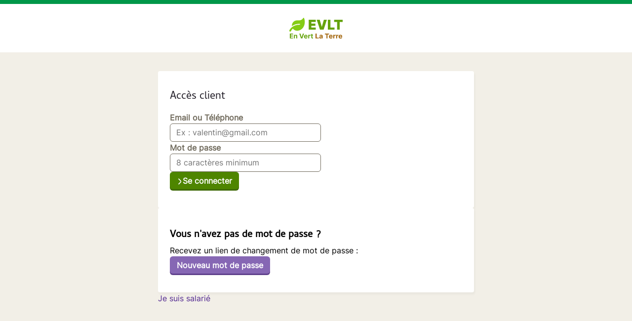

--- FILE ---
content_type: text/html; charset=UTF-8
request_url: https://app.envertlaterre.fr/
body_size: 1649
content:
<!DOCTYPE html>
<html lang="fr">
<head>
    <meta charset="UTF-8">
    <title>Connexion espace client En Vert La Terre - En Vert La Terre</title>

    <meta name="viewport" content="width=device-width, initial-scale=1">

    <link rel="stylesheet" href="/assets/3.2.4.css">
        <link rel="icon" type="image/x-icon" href="/theme/evlt/favicon.ico">
<link rel="icon" type="image/png" sizes="32x32" href="/theme/evlt/favicon-32x32.png">
<link rel="icon" type="image/png" sizes="16x16" href="/theme/evlt/favicon-16x16.png">
<style>/* thème : evlt */:root {
    /* https://uicolors.app/create */
    --border-header: #009749;

    /** Button **/
    --btn-border-bottom-primary-color: #5F408C;
    --btn-bg-primary-color: #8667B4;
    --btn-secondary-border-color: #9181DF;

    --menu-underline-color: #12BE99;
    --menu-tab-active: #086E52;

    --input-accent-color: #059669;

    /** Text color **/
    --text-color-accent: #8667B4;
    --text-color-accent-2: #532A91;
    --text-color-accent-3: #792BEE;

    /** Border **/
    --border-accent: #009749;

    /** Client space / public **/
    --client-bg: #E2EBE4;
    --client-bg-light: #F4F8F5;

    --client-title-color: #103C31;
    --client-title-secondary-color: #215B4D;
    --client-text-color-accent: #00875D; // Remplace #059669 pour l&#039;accessibilité
    --client-subtitle-color: #532A91;
    --client-btn-border-green-light: #9ABDA3;

    --public-title-color: #103C31;

    --client-bg-menu: #fff;

    --border-header-client: #00875D;

    /** Emails **/
    --email-accent-color: #365609;
    --email-primary-color: #365609;
    --email-title-color: #3E4633;
}
</style>


    <link rel="preconnect" href="https://fonts.googleapis.com">
    <link rel="preconnect" href="https://fonts.gstatic.com" crossorigin>

                            
        

<meta name="twitter:card" content="summary_large_image" />
<meta name="twitter:title" content="En Vert La Terre" />
<meta name="twitter:description" content="Conseil, installation, entretien et dépannage en chauffage et plomberie en Normandie." />
<meta name="twitter:image" content="https://app.envertlaterre.fr/public/theme/evlt/" />
<meta property="og:url" content="https://app.envertlaterre.frenvertlaterre.fr" />
<meta property="og:title" content="En Vert La Terre" />
<meta property="og:description" content="Conseil, installation, entretien et dépannage en chauffage et plomberie en Normandie." />
<meta property="og:image" content="https://app.envertlaterre.fr/public/theme/evlt/" />

    
</head>
<body class="">

    <header class="header" role="banner">
                    <div class="header-inner mod-center">
                <img src="/theme/evlt/logo.svg" class="header-logo-img" title="Retour à l'accueil"
                     alt="En Vert La Terre">
            </div>
            </header>
    <main role="main">
        <section>

            



            
    <div class="main-container mod-small">

        <div class="panel">

            <h1 class="h1 mb-2">Accès client</h1>

            <form name="client_login" method="post" class="u-flex-col u-gap-8">
            <div class="field-form"><label for="client_login_emailOrPhone" class="required">Email ou Téléphone</label><input type="text" id="client_login_emailOrPhone" name="client_login[emailOrPhone]" required="required" class="mid-field-form" placeholder="Ex : valentin@gmail.com" /></div>
            <div class="field-form"><label for="client_login_password" class="required">Mot de passe</label><input type="password" id="client_login_password" name="client_login[password]" required="required" class="mid-field-form" placeholder="8 caractères minimum" /></div>
            <div><button type="submit" id="client_login_submit" name="client_login[submit]" class="btn mod-green mod-arrow-light mod-icon">Se connecter</button></div>
            <input type="hidden" id="client_login__token" name="client_login[_token]" data-controller="csrf-protection" value="csrf-token" /></form>
        </div>

        <div class="panel">

            <div class="u-flex-col u-gap-8">
                <h2 class="panel-title">Vous n'avez pas de mot de passe ?</h2>

                <div>
                    Recevez un lien de changement de mot de passe :
                </div>
                <a class="btn" href="/auth/nouveau-mot-de-passe">Nouveau mot de passe</a>
            </div>

        </div>


        <div>
            <a href="/admin/auth/connexion">Je suis salarié</a>
        </div>

    </div>





        </section>

    </main>

<script src="/assets/3.2.4.js"></script>


</body>
</html>


--- FILE ---
content_type: text/css
request_url: https://app.envertlaterre.fr/assets/3.2.4.css
body_size: 29713
content:
/* CSS Version 3.2.4 - 2026-01-16 20:52:55 */
@charset "UTF-8";html,body,div,span,applet,object,iframe,h1,h2,h3,h4,h5,h6,p,blockquote,pre,a,abbr,acronym,address,big,cite,code,del,dfn,em,img,ins,kbd,q,s,samp,small,strike,strong,sub,sup,tt,var,b,u,i,center,dl,dt,dd,ol,ul,li,fieldset,form,label,legend,table,caption,tbody,tfoot,thead,tr,th,td,article,aside,canvas,details,embed,figure,figcaption,footer,header,hgroup,menu,nav,output,ruby,section,summary,time,mark,audio,video{margin:0;padding:0;border:0;font-size:100%;font:inherit;vertical-align:baseline}article,aside,details,figcaption,figure,footer,header,hgroup,menu,nav,section{display:block}body{line-height:150%}ol,ul,menu{list-style:none}blockquote,q{quotes:none}blockquote:before,blockquote:after,q:before,q:after{content:"";content:none}table{border-collapse:collapse;border-spacing:0}a{text-decoration:none}
/*! @algolia/autocomplete-theme-classic 1.9.4 | MIT License | © Algolia, Inc. and contributors | https://github.com/algolia/autocomplete */
:root{--aa-search-input-height:44px;--aa-input-icon-size:20px;--aa-base-unit:16;--aa-spacing-factor:1;--aa-spacing:calc(var(--aa-base-unit)*var(--aa-spacing-factor)*1px);--aa-spacing-half:calc(var(--aa-spacing)/2);--aa-panel-max-height:650px;--aa-base-z-index:9999;--aa-font-size:calc(var(--aa-base-unit)*1px);--aa-font-family:inherit;--aa-font-weight-medium:500;--aa-font-weight-semibold:600;--aa-font-weight-bold:700;--aa-icon-size:20px;--aa-icon-stroke-width:1.6;--aa-icon-color-rgb:119,119,163;--aa-icon-color-alpha:1;--aa-action-icon-size:20px;--aa-text-color-rgb:38,38,39;--aa-text-color-alpha:1;--aa-primary-color-rgb:62,52,211;--aa-primary-color-alpha:0.2;--aa-muted-color-rgb:128,126,163;--aa-muted-color-alpha:0.6;--aa-panel-border-color-rgb:128,126,163;--aa-panel-border-color-alpha:0.3;--aa-input-border-color-rgb:128,126,163;--aa-input-border-color-alpha:0.8;--aa-background-color-rgb:255,255,255;--aa-background-color-alpha:1;--aa-input-background-color-rgb:255,255,255;--aa-input-background-color-alpha:1;--aa-selected-color-rgb:179,173,214;--aa-selected-color-alpha:0.205;--aa-description-highlight-background-color-rgb:245,223,77;--aa-description-highlight-background-color-alpha:0.5;--aa-detached-media-query:(max-width:680px);--aa-detached-modal-media-query:(min-width:680px);--aa-detached-modal-max-width:680px;--aa-detached-modal-max-height:500px;--aa-overlay-color-rgb:115,114,129;--aa-overlay-color-alpha:0.4;--aa-panel-shadow:0 0 0 1px rgba(35,38,59,0.1),0 6px 16px -4px rgba(35,38,59,0.15);--aa-scrollbar-width:13px;--aa-scrollbar-track-background-color-rgb:234,234,234;--aa-scrollbar-track-background-color-alpha:1;--aa-scrollbar-thumb-background-color-rgb:var(--aa-background-color-rgb);--aa-scrollbar-thumb-background-color-alpha:1}@media (hover:none) and (pointer:coarse){:root{--aa-spacing-factor:1.2;--aa-action-icon-size:22px}}body.dark,body[data-theme=dark]{--aa-text-color-rgb:183,192,199;--aa-primary-color-rgb:146,138,255;--aa-muted-color-rgb:146,138,255;--aa-input-background-color-rgb:0,3,9;--aa-background-color-rgb:21,24,42;--aa-selected-color-rgb:146,138,255;--aa-selected-color-alpha:0.25;--aa-description-highlight-background-color-rgb:0 255 255;--aa-description-highlight-background-color-alpha:0.25;--aa-icon-color-rgb:119,119,163;--aa-panel-shadow:inset 1px 1px 0 0 #2c2e40,0 3px 8px 0 #000309;--aa-scrollbar-track-background-color-rgb:44,46,64;--aa-scrollbar-thumb-background-color-rgb:var(--aa-background-color-rgb)}.aa-Autocomplete *,.aa-DetachedFormContainer *,.aa-Panel *{box-sizing:border-box}.aa-Autocomplete,.aa-DetachedFormContainer,.aa-Panel{color:rgb(38 38 39);color:rgba(var(--aa-text-color-rgb),var(--aa-text-color-alpha));font-family:inherit;font-family:var(--aa-font-family);font-size:calc(16 * 1px);font-size:var(--aa-font-size);font-weight:400;line-height:1em;margin:0;padding:0;text-align:left}.aa-Form{align-items:center;background-color:#fff;background-color:rgba(var(--aa-input-background-color-rgb),var(--aa-input-background-color-alpha));border:1px solid rgb(128 126 163 / .8);border:1px solid rgba(var(--aa-input-border-color-rgb),var(--aa-input-border-color-alpha));border-radius:3px;display:flex;line-height:1em;margin:0;position:relative;width:100%}.aa-Form:focus-within{border-color:#3e34d3;border-color:rgba(var(--aa-primary-color-rgb),1);box-shadow:rgb(62 52 211 / .2) 0 0 0 2px,inset rgb(62 52 211 / .2) 0 0 0 2px;box-shadow:rgba(var(--aa-primary-color-rgb),var(--aa-primary-color-alpha)) 0 0 0 2px,inset rgba(var(--aa-primary-color-rgb),var(--aa-primary-color-alpha)) 0 0 0 2px;outline:medium none currentColor}.aa-InputWrapperPrefix{align-items:center;display:flex;flex-shrink:0;height:44px;height:var(--aa-search-input-height);order:1}.aa-Label,.aa-LoadingIndicator{cursor:auto;flex-shrink:0;height:100%;padding:0;text-align:left}.aa-Label svg,.aa-LoadingIndicator svg{color:#3e34d3;color:rgba(var(--aa-primary-color-rgb),1);height:auto;max-height:20px;max-height:var(--aa-input-icon-size);stroke-width:1.6;stroke-width:var(--aa-icon-stroke-width);width:20px;width:var(--aa-input-icon-size)}.aa-LoadingIndicator,.aa-SubmitButton{height:100%;padding-left:calc((16 * 1 * 1px)*0.75 - 1px);padding-left:calc(calc(16 * 1 * 1px)*0.75 - 1px);padding-left:calc(var(--aa-spacing)*0.75 - 1px);padding-right:calc((16 * 1 * 1px) / 2);padding-right:calc(calc(16 * 1 * 1px) / 2);padding-right:var(--aa-spacing-half);width:calc((16 * 1 * 1px)*1.75 + 20px - 1px);width:calc(calc(16 * 1 * 1px)*1.75 + 20px - 1px);width:calc(var(--aa-spacing)*1.75 + var(--aa-icon-size) - 1px)}@media (hover:none) and (pointer:coarse){.aa-LoadingIndicator,.aa-SubmitButton{padding-left:calc(((16 * 1 * 1px) / 2)/2 - 1px);padding-left:calc(calc(calc(16 * 1 * 1px) / 2)/2 - 1px);padding-left:calc(var(--aa-spacing-half)/2 - 1px);width:calc(20px + (16 * 1 * 1px)*1.25 - 1px);width:calc(20px + calc(16 * 1 * 1px)*1.25 - 1px);width:calc(var(--aa-icon-size) + var(--aa-spacing)*1.25 - 1px)}}.aa-SubmitButton{-webkit-appearance:none;-moz-appearance:none;appearance:none;background:none;border:0;margin:0}.aa-LoadingIndicator{align-items:center;display:flex;justify-content:center}.aa-LoadingIndicator[hidden]{display:none}.aa-InputWrapper{order:3;position:relative;width:100%}.aa-Input{-webkit-appearance:none;-moz-appearance:none;appearance:none;background:none;border:0;color:#262627;color:rgba(var(--aa-text-color-rgb),var(--aa-text-color-alpha));font:inherit;height:44px;height:var(--aa-search-input-height);padding:0;width:100%}.aa-Input::-moz-placeholder{color:rgb(128 126 163 / .6);color:rgba(var(--aa-muted-color-rgb),var(--aa-muted-color-alpha));opacity:1}.aa-Input::placeholder{color:rgb(128 126 163 / .6);color:rgba(var(--aa-muted-color-rgb),var(--aa-muted-color-alpha));opacity:1}.aa-Input:focus{border-color:#fff0;box-shadow:none;outline:none}.aa-Input::-webkit-search-cancel-button,.aa-Input::-webkit-search-decoration,.aa-Input::-webkit-search-results-button,.aa-Input::-webkit-search-results-decoration{-webkit-appearance:none;appearance:none}.aa-InputWrapperSuffix{align-items:center;display:flex;height:44px;height:var(--aa-search-input-height);order:4}.aa-ClearButton{align-items:center;background:none;border:0;color:rgb(128 126 163 / .6);color:rgba(var(--aa-muted-color-rgb),var(--aa-muted-color-alpha));cursor:pointer;display:flex;height:100%;margin:0;padding:0 calc((16 * 1 * 1px)*0.83333 - .5px);padding:0 calc(calc(16 * 1 * 1px)*0.83333 - .5px);padding:0 calc(var(--aa-spacing)*0.83333 - .5px)}@media (hover:none) and (pointer:coarse){.aa-ClearButton{padding:0 calc((16 * 1 * 1px)*0.66667 - .5px);padding:0 calc(calc(16 * 1 * 1px)*0.66667 - .5px);padding:0 calc(var(--aa-spacing)*0.66667 - .5px)}}.aa-ClearButton:focus,.aa-ClearButton:hover{color:#262627;color:rgba(var(--aa-text-color-rgb),var(--aa-text-color-alpha))}.aa-ClearButton[hidden]{display:none}.aa-ClearButton svg{stroke-width:1.6;stroke-width:var(--aa-icon-stroke-width);width:20px;width:var(--aa-icon-size)}.aa-Panel{background-color:#fff;background-color:rgba(var(--aa-background-color-rgb),var(--aa-background-color-alpha));border-radius:calc((16 * 1 * 1px)/4);border-radius:calc(calc(16 * 1 * 1px)/4);border-radius:calc(var(--aa-spacing)/4);box-shadow:0 0 0 1px rgb(35 38 59 / .1),0 6px 16px -4px rgb(35 38 59 / .15);box-shadow:var(--aa-panel-shadow);margin:8px 0 0;overflow:hidden;position:absolute;transition:opacity 0.2s ease-in,filter 0.2s ease-in}@media screen and (prefers-reduced-motion){.aa-Panel{transition:none}}.aa-Panel button{-webkit-appearance:none;-moz-appearance:none;appearance:none;background:none;border:0;margin:0;padding:0}.aa-PanelLayout{height:100%;margin:0;max-height:650px;max-height:var(--aa-panel-max-height);overflow-y:auto;padding:0;position:relative;text-align:left}.aa-PanelLayoutColumns--twoGolden{display:grid;grid-template-columns:39.2% auto;overflow:hidden;padding:0}.aa-PanelLayoutColumns--two{display:grid;grid-template-columns:repeat(2,minmax(0,1fr));overflow:hidden;padding:0}.aa-PanelLayoutColumns--three{display:grid;grid-template-columns:repeat(3,minmax(0,1fr));overflow:hidden;padding:0}.aa-Panel--stalled .aa-Source{filter:grayscale(1);opacity:.8}.aa-Panel--scrollable{margin:0;max-height:650px;max-height:var(--aa-panel-max-height);overflow-x:hidden;overflow-y:auto;padding:calc((16 * 1 * 1px) / 2);padding:calc(calc(16 * 1 * 1px) / 2);padding:var(--aa-spacing-half);scrollbar-color:#fff #eaeaea;scrollbar-color:rgba(var(--aa-scrollbar-thumb-background-color-rgb),var(--aa-scrollbar-thumb-background-color-alpha)) rgba(var(--aa-scrollbar-track-background-color-rgb),var(--aa-scrollbar-track-background-color-alpha));scrollbar-width:thin}.aa-Panel--scrollable::-webkit-scrollbar{width:13px;width:var(--aa-scrollbar-width)}.aa-Panel--scrollable::-webkit-scrollbar-track{background-color:#eaeaea;background-color:rgba(var(--aa-scrollbar-track-background-color-rgb),var(--aa-scrollbar-track-background-color-alpha))}.aa-Panel--scrollable::-webkit-scrollbar-thumb{background-color:#fff;background-color:rgba(var(--aa-scrollbar-thumb-background-color-rgb),var(--aa-scrollbar-thumb-background-color-alpha));border-radius:9999px;border:3px solid #eaeaea;border:3px solid rgba(var(--aa-scrollbar-track-background-color-rgb),var(--aa-scrollbar-track-background-color-alpha));border-right-width:2px}.aa-Source{margin:0;padding:0;position:relative;width:100%}.aa-Source:empty{display:none}.aa-SourceNoResults{font-size:1em;margin:0;padding:calc(16 * 1 * 1px);padding:var(--aa-spacing)}.aa-List{list-style:none;margin:0}.aa-List,.aa-SourceHeader{padding:0;position:relative}.aa-SourceHeader{margin:calc((16 * 1 * 1px) / 2) .5em calc((16 * 1 * 1px) / 2) 0;margin:calc(calc(16 * 1 * 1px) / 2) .5em calc(calc(16 * 1 * 1px) / 2) 0;margin:var(--aa-spacing-half) .5em var(--aa-spacing-half) 0}.aa-SourceHeader:empty{display:none}.aa-SourceHeaderTitle{background:#fff;background:rgba(var(--aa-background-color-rgb),var(--aa-background-color-alpha));color:#3e34d3;color:rgba(var(--aa-primary-color-rgb),1);display:inline-block;font-size:.8em;font-weight:600;font-weight:var(--aa-font-weight-semibold);margin:0;padding:0 calc((16 * 1 * 1px) / 2) 0 0;padding:0 calc(calc(16 * 1 * 1px) / 2) 0 0;padding:0 var(--aa-spacing-half) 0 0;position:relative;z-index:9999;z-index:var(--aa-base-z-index)}.aa-SourceHeaderLine{border-bottom:1px solid #3e34d3;border-bottom:1px solid rgba(var(--aa-primary-color-rgb),1);display:block;height:2px;left:0;margin:0;opacity:.3;padding:0;position:absolute;right:0;top:calc((16 * 1 * 1px) / 2);top:calc(calc(16 * 1 * 1px) / 2);top:var(--aa-spacing-half);z-index:calc(9999 - 1);z-index:calc(var(--aa-base-z-index) - 1)}.aa-SourceFooterSeeAll{background:linear-gradient(180deg,white,rgb(128 126 163 / .14));background:linear-gradient(180deg,rgba(var(--aa-background-color-rgb),var(--aa-background-color-alpha)),rgb(128 126 163 / .14));border:1px solid rgb(128 126 163 / .6);border:1px solid rgba(var(--aa-muted-color-rgb),var(--aa-muted-color-alpha));border-radius:5px;box-shadow:inset 0 0 2px #fff,0 2px 2px -1px rgb(76 69 88 / .15);color:inherit;font-size:.95em;font-weight:500;font-weight:var(--aa-font-weight-medium);padding:.475em 1em .6em;-webkit-text-decoration:none;text-decoration:none}.aa-SourceFooterSeeAll:focus,.aa-SourceFooterSeeAll:hover{border:1px solid #3e34d3;border:1px solid rgba(var(--aa-primary-color-rgb),1);color:#3e34d3;color:rgba(var(--aa-primary-color-rgb),1)}.aa-Item{align-items:center;border-radius:3px;cursor:pointer;display:grid;min-height:calc((16 * 1 * 1px)*2.5);min-height:calc(calc(16 * 1 * 1px)*2.5);min-height:calc(var(--aa-spacing)*2.5);padding:calc(((16 * 1 * 1px) / 2)/2);padding:calc(calc(calc(16 * 1 * 1px) / 2)/2);padding:calc(var(--aa-spacing-half)/2)}.aa-Item[aria-selected=true]{background-color:rgb(179 173 214 / .205);background-color:rgba(var(--aa-selected-color-rgb),var(--aa-selected-color-alpha))}.aa-Item[aria-selected=true] .aa-ActiveOnly,.aa-Item[aria-selected=true] .aa-ItemActionButton{visibility:visible}.aa-ItemIcon{align-items:center;background:#fff;background:rgba(var(--aa-background-color-rgb),var(--aa-background-color-alpha));border-radius:3px;box-shadow:inset 0 0 0 1px rgb(128 126 163 / .3);box-shadow:inset 0 0 0 1px rgba(var(--aa-panel-border-color-rgb),var(--aa-panel-border-color-alpha));color:#7777a3;color:rgba(var(--aa-icon-color-rgb),var(--aa-icon-color-alpha));display:flex;flex-shrink:0;font-size:.7em;height:calc(20px + ((16 * 1 * 1px) / 2));height:calc(20px + calc(calc(16 * 1 * 1px) / 2));height:calc(var(--aa-icon-size) + var(--aa-spacing-half));justify-content:center;overflow:hidden;stroke-width:1.6;stroke-width:var(--aa-icon-stroke-width);text-align:center;width:calc(20px + ((16 * 1 * 1px) / 2));width:calc(20px + calc(calc(16 * 1 * 1px) / 2));width:calc(var(--aa-icon-size) + var(--aa-spacing-half))}.aa-ItemIcon img{height:auto;max-height:calc(20px + ((16 * 1 * 1px) / 2) - 8px);max-height:calc(20px + calc(calc(16 * 1 * 1px) / 2) - 8px);max-height:calc(var(--aa-icon-size) + var(--aa-spacing-half) - 8px);max-width:calc(20px + ((16 * 1 * 1px) / 2) - 8px);max-width:calc(20px + calc(calc(16 * 1 * 1px) / 2) - 8px);max-width:calc(var(--aa-icon-size) + var(--aa-spacing-half) - 8px);width:auto}.aa-ItemIcon svg{height:20px;height:var(--aa-icon-size);width:20px;width:var(--aa-icon-size)}.aa-ItemIcon--alignTop{align-self:flex-start}.aa-ItemIcon--noBorder{background:none;box-shadow:none}.aa-ItemIcon--picture{height:96px;width:96px}.aa-ItemIcon--picture img{max-height:100%;max-width:100%;padding:calc((16 * 1 * 1px) / 2);padding:calc(calc(16 * 1 * 1px) / 2);padding:var(--aa-spacing-half)}.aa-ItemContent{align-items:center;cursor:pointer;display:grid;gap:calc((16 * 1 * 1px) / 2);gap:calc(calc(16 * 1 * 1px) / 2);grid-gap:calc((16 * 1 * 1px) / 2);grid-gap:calc(calc(16 * 1 * 1px) / 2);grid-gap:var(--aa-spacing-half);gap:var(--aa-spacing-half);grid-auto-flow:column;line-height:1.25em;overflow:hidden}.aa-ItemContent:empty{display:none}.aa-ItemContent mark{background:none;color:#262627;color:rgba(var(--aa-text-color-rgb),var(--aa-text-color-alpha));font-style:normal;font-weight:700;font-weight:var(--aa-font-weight-bold)}.aa-ItemContent--dual{display:flex;flex-direction:column;justify-content:space-between;text-align:left}.aa-ItemContent--dual .aa-ItemContentSubtitle,.aa-ItemContent--dual .aa-ItemContentTitle{display:block}.aa-ItemContent--indented{padding-left:calc(20px + (16 * 1 * 1px));padding-left:calc(20px + calc(16 * 1 * 1px));padding-left:calc(var(--aa-icon-size) + var(--aa-spacing))}.aa-ItemContentBody{display:grid;gap:calc(((16 * 1 * 1px) / 2)/2);gap:calc(calc(calc(16 * 1 * 1px) / 2)/2);grid-gap:calc(((16 * 1 * 1px) / 2)/2);grid-gap:calc(calc(calc(16 * 1 * 1px) / 2)/2);grid-gap:calc(var(--aa-spacing-half)/2);gap:calc(var(--aa-spacing-half)/2)}.aa-ItemContentTitle{display:inline-block;margin:0 .5em 0 0;max-width:100%;overflow:hidden;padding:0;text-overflow:ellipsis;white-space:nowrap}.aa-ItemContentSubtitle{font-size:.92em}.aa-ItemContentSubtitleIcon:before{border-color:rgb(128 126 163 / .64);border-color:rgba(var(--aa-muted-color-rgb),.64);border-style:solid;content:"";display:inline-block;left:1px;position:relative;top:-3px}.aa-ItemContentSubtitle--inline .aa-ItemContentSubtitleIcon:before{border-width:0 0 1.5px;margin-left:calc((16 * 1 * 1px) / 2);margin-left:calc(calc(16 * 1 * 1px) / 2);margin-left:var(--aa-spacing-half);margin-right:calc(((16 * 1 * 1px) / 2)/2);margin-right:calc(calc(calc(16 * 1 * 1px) / 2)/2);margin-right:calc(var(--aa-spacing-half)/2);width:calc(((16 * 1 * 1px) / 2) + 2px);width:calc(calc(calc(16 * 1 * 1px) / 2) + 2px);width:calc(var(--aa-spacing-half) + 2px)}.aa-ItemContentSubtitle--standalone{align-items:center;color:#262627;color:rgba(var(--aa-text-color-rgb),var(--aa-text-color-alpha));display:grid;gap:calc((16 * 1 * 1px) / 2);gap:calc(calc(16 * 1 * 1px) / 2);grid-gap:calc((16 * 1 * 1px) / 2);grid-gap:calc(calc(16 * 1 * 1px) / 2);grid-gap:var(--aa-spacing-half);gap:var(--aa-spacing-half);grid-auto-flow:column;justify-content:start}.aa-ItemContentSubtitle--standalone .aa-ItemContentSubtitleIcon:before{border-radius:0 0 0 3px;border-width:0 0 1.5px 1.5px;height:calc((16 * 1 * 1px) / 2);height:calc(calc(16 * 1 * 1px) / 2);height:var(--aa-spacing-half);width:calc((16 * 1 * 1px) / 2);width:calc(calc(16 * 1 * 1px) / 2);width:var(--aa-spacing-half)}.aa-ItemContentSubtitleCategory{color:#807ea3;color:rgba(var(--aa-muted-color-rgb),1);font-weight:500}.aa-ItemContentDescription{color:#262627;color:rgba(var(--aa-text-color-rgb),var(--aa-text-color-alpha));font-size:.85em;max-width:100%;overflow-x:hidden;text-overflow:ellipsis}.aa-ItemContentDescription:empty{display:none}.aa-ItemContentDescription mark{background:rgb(245 223 77 / .5);background:rgba(var(--aa-description-highlight-background-color-rgb),var(--aa-description-highlight-background-color-alpha));color:#262627;color:rgba(var(--aa-text-color-rgb),var(--aa-text-color-alpha));font-style:normal;font-weight:500;font-weight:var(--aa-font-weight-medium)}.aa-ItemContentDash{color:rgb(128 126 163 / .6);color:rgba(var(--aa-muted-color-rgb),var(--aa-muted-color-alpha));display:none;opacity:.4}.aa-ItemContentTag{background-color:rgb(62 52 211 / .2);background-color:rgba(var(--aa-primary-color-rgb),var(--aa-primary-color-alpha));border-radius:3px;margin:0 .4em 0 0;padding:.08em .3em}.aa-ItemLink,.aa-ItemWrapper{align-items:center;color:inherit;display:grid;gap:calc(((16 * 1 * 1px) / 2)/2);gap:calc(calc(calc(16 * 1 * 1px) / 2)/2);grid-gap:calc(((16 * 1 * 1px) / 2)/2);grid-gap:calc(calc(calc(16 * 1 * 1px) / 2)/2);grid-gap:calc(var(--aa-spacing-half)/2);gap:calc(var(--aa-spacing-half)/2);grid-auto-flow:column;justify-content:space-between;width:100%}.aa-ItemLink{color:inherit;-webkit-text-decoration:none;text-decoration:none}.aa-ItemActions{display:grid;grid-auto-flow:column;height:100%;justify-self:end;margin:0 calc((16 * 1 * 1px)/-3);margin:0 calc(calc(16 * 1 * 1px)/-3);margin:0 calc(var(--aa-spacing)/-3);padding:0 2px 0 0}.aa-ItemActionButton{align-items:center;background:none;border:0;color:rgb(128 126 163 / .6);color:rgba(var(--aa-muted-color-rgb),var(--aa-muted-color-alpha));cursor:pointer;display:flex;flex-shrink:0;padding:0}.aa-ItemActionButton:focus svg,.aa-ItemActionButton:hover svg{color:#262627;color:rgba(var(--aa-text-color-rgb),var(--aa-text-color-alpha))}@media (hover:none) and (pointer:coarse){.aa-ItemActionButton:focus svg,.aa-ItemActionButton:hover svg{color:inherit}}.aa-ItemActionButton svg{color:rgb(128 126 163 / .6);color:rgba(var(--aa-muted-color-rgb),var(--aa-muted-color-alpha));margin:0;margin:calc(calc(16 * 1 * 1px)/3);margin:calc(var(--aa-spacing)/3);stroke-width:1.6;stroke-width:var(--aa-icon-stroke-width);width:20px;width:var(--aa-action-icon-size)}.aa-ActiveOnly{visibility:hidden}.aa-PanelHeader{align-items:center;background:#3e34d3;background:rgba(var(--aa-primary-color-rgb),1);color:#fff;display:grid;height:var(--aa-modal-header-height);margin:0;padding:calc((16 * 1 * 1px) / 2) calc(16 * 1 * 1px);padding:calc(calc(16 * 1 * 1px) / 2) calc(16 * 1 * 1px);padding:var(--aa-spacing-half) var(--aa-spacing);position:relative}.aa-PanelHeader:after{background-image:linear-gradient(white,#fff0);background-image:linear-gradient(rgba(var(--aa-background-color-rgb),1),rgba(var(--aa-background-color-rgb),0));bottom:calc(((16 * 1 * 1px) / 2)*-1);bottom:calc(calc(calc(16 * 1 * 1px) / 2)*-1);bottom:calc(var(--aa-spacing-half)*-1);content:"";height:calc((16 * 1 * 1px) / 2);height:calc(calc(16 * 1 * 1px) / 2);height:var(--aa-spacing-half);left:0;pointer-events:none;position:absolute;right:0;z-index:9999;z-index:var(--aa-base-z-index)}.aa-PanelFooter{background-color:#fff;background-color:rgba(var(--aa-background-color-rgb),var(--aa-background-color-alpha));box-shadow:inset 0 1px 0 rgb(128 126 163 / .3);box-shadow:inset 0 1px 0 rgba(var(--aa-panel-border-color-rgb),var(--aa-panel-border-color-alpha));display:flex;justify-content:space-between;margin:0;padding:calc(16 * 1 * 1px);padding:var(--aa-spacing);position:relative;z-index:9999;z-index:var(--aa-base-z-index)}.aa-PanelFooter:after{background-image:linear-gradient(#fff0,rgb(128 126 163 / .6));background-image:linear-gradient(rgba(var(--aa-background-color-rgb),0),rgba(var(--aa-muted-color-rgb),var(--aa-muted-color-alpha)));content:"";height:calc(16 * 1 * 1px);height:var(--aa-spacing);left:0;opacity:.12;pointer-events:none;position:absolute;right:0;top:calc((16 * 1 * 1px)*-1);top:calc(calc(16 * 1 * 1px)*-1);top:calc(var(--aa-spacing)*-1);z-index:calc(9999 - 1);z-index:calc(var(--aa-base-z-index) - 1)}.aa-DetachedContainer{background:#fff;background:rgba(var(--aa-background-color-rgb),var(--aa-background-color-alpha));bottom:0;box-shadow:0 0 0 1px rgb(35 38 59 / .1),0 6px 16px -4px rgb(35 38 59 / .15);box-shadow:var(--aa-panel-shadow);display:flex;flex-direction:column;left:0;margin:0;overflow:hidden;padding:0;position:fixed;right:0;top:0;z-index:9999;z-index:var(--aa-base-z-index)}.aa-DetachedContainer:after{height:32px}.aa-DetachedContainer .aa-SourceHeader{margin:calc((16 * 1 * 1px) / 2) 0 calc((16 * 1 * 1px) / 2) 2px;margin:calc(calc(16 * 1 * 1px) / 2) 0 calc(calc(16 * 1 * 1px) / 2) 2px;margin:var(--aa-spacing-half) 0 var(--aa-spacing-half) 2px}.aa-DetachedContainer .aa-Panel{background-color:#fff;background-color:rgba(var(--aa-background-color-rgb),var(--aa-background-color-alpha));border-radius:0;box-shadow:none;flex-grow:1;margin:0;padding:0;position:relative}.aa-DetachedContainer .aa-PanelLayout{bottom:0;box-shadow:none;left:0;margin:0;max-height:none;overflow-y:auto;position:absolute;right:0;top:0;width:100%}.aa-DetachedFormContainer{border-bottom:1px solid rgb(128 126 163 / .3);border-bottom:1px solid rgba(var(--aa-panel-border-color-rgb),var(--aa-panel-border-color-alpha));display:flex;flex-direction:row;justify-content:space-between;margin:0;padding:calc((16 * 1 * 1px) / 2);padding:calc(calc(16 * 1 * 1px) / 2);padding:var(--aa-spacing-half)}.aa-DetachedCancelButton{background:none;border:0;border-radius:3px;color:inherit;color:#262627;color:rgba(var(--aa-text-color-rgb),var(--aa-text-color-alpha));cursor:pointer;font:inherit;margin:0 0 0 calc((16 * 1 * 1px) / 2);margin:0 0 0 calc(calc(16 * 1 * 1px) / 2);margin:0 0 0 var(--aa-spacing-half);padding:0 calc((16 * 1 * 1px) / 2);padding:0 calc(calc(16 * 1 * 1px) / 2);padding:0 var(--aa-spacing-half)}.aa-DetachedCancelButton:focus,.aa-DetachedCancelButton:hover{box-shadow:inset 0 0 0 1px rgb(128 126 163 / .3);box-shadow:inset 0 0 0 1px rgba(var(--aa-panel-border-color-rgb),var(--aa-panel-border-color-alpha))}.aa-DetachedContainer--modal{border-radius:6px;bottom:inherit;height:auto;margin:0 auto;max-width:680px;max-width:var(--aa-detached-modal-max-width);position:absolute;top:3%}.aa-DetachedContainer--modal .aa-PanelLayout{max-height:500px;max-height:var(--aa-detached-modal-max-height);padding-bottom:calc((16 * 1 * 1px) / 2);padding-bottom:calc(calc(16 * 1 * 1px) / 2);padding-bottom:var(--aa-spacing-half);position:static}.aa-DetachedSearchButton{align-items:center;background-color:#fff;background-color:rgba(var(--aa-input-background-color-rgb),var(--aa-input-background-color-alpha));border:1px solid rgb(128 126 163 / .8);border:1px solid rgba(var(--aa-input-border-color-rgb),var(--aa-input-border-color-alpha));border-radius:3px;color:rgb(128 126 163 / .6);color:rgba(var(--aa-muted-color-rgb),var(--aa-muted-color-alpha));cursor:pointer;display:flex;font:inherit;font-family:inherit;font-family:var(--aa-font-family);font-size:calc(16 * 1px);font-size:var(--aa-font-size);height:44px;height:var(--aa-search-input-height);margin:0;padding:0 calc(44px/8);padding:0 calc(var(--aa-search-input-height)/8);position:relative;text-align:left;width:100%}.aa-DetachedSearchButton:focus{border-color:#3e34d3;border-color:rgba(var(--aa-primary-color-rgb),1);box-shadow:rgb(62 52 211 / .2) 0 0 0 3px,inset rgb(62 52 211 / .2) 0 0 0 2px;box-shadow:rgba(var(--aa-primary-color-rgb),var(--aa-primary-color-alpha)) 0 0 0 3px,inset rgba(var(--aa-primary-color-rgb),var(--aa-primary-color-alpha)) 0 0 0 2px;outline:medium none currentColor}.aa-DetachedSearchButtonIcon{align-items:center;color:#3e34d3;color:rgba(var(--aa-primary-color-rgb),1);cursor:auto;display:flex;flex-shrink:0;height:100%;justify-content:center;width:calc(20px + (16 * 1 * 1px));width:calc(20px + calc(16 * 1 * 1px));width:calc(var(--aa-icon-size) + var(--aa-spacing))}.aa-DetachedSearchButtonQuery{color:#262627;color:rgba(var(--aa-text-color-rgb),1);line-height:1.25em;overflow:hidden;text-overflow:ellipsis;white-space:nowrap}.aa-DetachedSearchButtonPlaceholder[hidden]{display:none}.aa-Detached{height:100vh;overflow:hidden}.aa-DetachedOverlay{background-color:rgb(115 114 129 / .4);background-color:rgba(var(--aa-overlay-color-rgb),var(--aa-overlay-color-alpha));height:100vh;left:0;margin:0;padding:0;position:fixed;right:0;top:0;z-index:calc(9999 - 1);z-index:calc(var(--aa-base-z-index) - 1)}.aa-GradientBottom,.aa-GradientTop{height:calc((16 * 1 * 1px) / 2);height:calc(calc(16 * 1 * 1px) / 2);height:var(--aa-spacing-half);left:0;pointer-events:none;position:absolute;right:0;z-index:9999;z-index:var(--aa-base-z-index)}.aa-GradientTop{background-image:linear-gradient(white,#fff0);background-image:linear-gradient(rgba(var(--aa-background-color-rgb),1),rgba(var(--aa-background-color-rgb),0));top:0}.aa-GradientBottom{background-image:linear-gradient(#fff0,white);background-image:linear-gradient(rgba(var(--aa-background-color-rgb),0),rgba(var(--aa-background-color-rgb),1));border-bottom-left-radius:calc((16 * 1 * 1px)/4);border-bottom-left-radius:calc(calc(16 * 1 * 1px)/4);border-bottom-left-radius:calc(var(--aa-spacing)/4);border-bottom-right-radius:calc((16 * 1 * 1px)/4);border-bottom-right-radius:calc(calc(16 * 1 * 1px)/4);border-bottom-right-radius:calc(var(--aa-spacing)/4);bottom:0}@media (hover:none) and (pointer:coarse){.aa-DesktopOnly{display:none}}@media (hover:hover){.aa-TouchOnly{display:none}}.ais-Breadcrumb-list,.ais-CurrentRefinements-list,.ais-HierarchicalMenu-list,.ais-Hits-list,.ais-Results-list,.ais-InfiniteHits-list,.ais-InfiniteResults-list,.ais-Menu-list,.ais-NumericMenu-list,.ais-Pagination-list,.ais-RatingMenu-list,.ais-RefinementList-list,.ais-ToggleRefinement-list{margin:0;padding:0;list-style:none}.ais-ClearRefinements-button,.ais-CurrentRefinements-delete,.ais-CurrentRefinements-reset,.ais-GeoSearch-redo,.ais-GeoSearch-reset,.ais-HierarchicalMenu-showMore,.ais-InfiniteHits-loadPrevious,.ais-InfiniteHits-loadMore,.ais-InfiniteResults-loadMore,.ais-Menu-showMore,.ais-RangeInput-submit,.ais-RefinementList-showMore,.ais-SearchBox-submit,.ais-SearchBox-reset,.ais-VoiceSearch-button{padding:0;overflow:visible;font:inherit;line-height:normal;color:inherit;background:none;border:0;cursor:pointer;-webkit-user-select:none;-moz-user-select:none;user-select:none}.ais-ClearRefinements-button::-moz-focus-inner,.ais-CurrentRefinements-delete::-moz-focus-inner,.ais-CurrentRefinements-reset::-moz-focus-inner,.ais-GeoSearch-redo::-moz-focus-inner,.ais-GeoSearch-reset::-moz-focus-inner,.ais-HierarchicalMenu-showMore::-moz-focus-inner,.ais-InfiniteHits-loadPrevious::-moz-focus-inner,.ais-InfiniteHits-loadMore::-moz-focus-inner,.ais-InfiniteResults-loadMore::-moz-focus-inner,.ais-Menu-showMore::-moz-focus-inner,.ais-RangeInput-submit::-moz-focus-inner,.ais-RefinementList-showMore::-moz-focus-inner,.ais-SearchBox-submit::-moz-focus-inner,.ais-SearchBox-reset::-moz-focus-inner,.ais-VoiceSearch-button::-moz-focus-inner{padding:0;border:0}.ais-ClearRefinements-button[disabled],.ais-CurrentRefinements-delete[disabled],.ais-CurrentRefinements-reset[disabled],.ais-GeoSearch-redo[disabled],.ais-GeoSearch-reset[disabled],.ais-HierarchicalMenu-showMore[disabled],.ais-InfiniteHits-loadPrevious[disabled],.ais-InfiniteHits-loadMore[disabled],.ais-InfiniteResults-loadMore[disabled],.ais-Menu-showMore[disabled],.ais-RangeInput-submit[disabled],.ais-RefinementList-showMore[disabled],.ais-SearchBox-submit[disabled],.ais-SearchBox-reset[disabled],.ais-VoiceSearch-button[disabled]{cursor:default}.ais-InfiniteHits-loadPrevious,.ais-InfiniteHits-loadMore,.ais-HierarchicalMenu-showMore,.ais-Menu-showMore,.ais-RefinementList-showMore{overflow-anchor:none}.ais-Breadcrumb-list,.ais-Breadcrumb-item,.ais-Pagination-list,.ais-RangeInput-form,.ais-RatingMenu-link,.ais-PoweredBy{display:flex;align-items:center}.ais-GeoSearch,.ais-GeoSearch-map{height:100%}.ais-HierarchicalMenu-list .ais-HierarchicalMenu-list{margin-left:1em}.ais-PoweredBy-logo{display:block;height:1.2em;width:auto}.ais-PoweredBy-text{margin-right:.3rem}.ais-RatingMenu-starIcon{display:block;width:20px;height:20px}.ais-SearchBox-input::-ms-clear,.ais-SearchBox-input::-ms-reveal{display:none;width:0;height:0}.ais-SearchBox-input::-webkit-search-decoration,.ais-SearchBox-input::-webkit-search-cancel-button,.ais-SearchBox-input::-webkit-search-results-button,.ais-SearchBox-input::-webkit-search-results-decoration{display:none}.ais-RangeSlider .rheostat{overflow:visible;margin-top:40px;margin-bottom:40px}.ais-RangeSlider .rheostat-background{height:6px;top:0;width:100%}.ais-RangeSlider .rheostat-handle{margin-left:-12px;top:-7px}.ais-RangeSlider .rheostat-background{position:relative;background-color:#fff;border:1px solid #aaa}.ais-RangeSlider .rheostat-progress{position:absolute;top:1px;height:4px;background-color:#333}.rheostat-handle{position:relative;z-index:1;width:20px;height:20px;background-color:#fff;border:1px solid #333;border-radius:50%;cursor:grab}.rheostat-marker{margin-left:-1px;position:absolute;width:1px;height:5px;background-color:#aaa}.rheostat-marker--large{height:9px}.rheostat-value{margin-left:50%;padding-top:15px;position:absolute;text-align:center;transform:translateX(-50%)}.rheostat-tooltip{margin-left:50%;position:absolute;top:-22px;text-align:center;transform:translateX(-50%)}@font-face{font-family:"Inter";src:url(/fonts/Inter.ttf);font-style:normal}@font-face{font-family:"Cambay";src:url(/fonts/Cambay-Regular.ttf);font-style:normal}.leaflet-pane,.leaflet-tile,.leaflet-marker-icon,.leaflet-marker-shadow,.leaflet-tile-container,.leaflet-pane>svg,.leaflet-pane>canvas,.leaflet-zoom-box,.leaflet-image-layer,.leaflet-layer{position:absolute;left:0;top:0}.leaflet-container{overflow:hidden}.leaflet-tile,.leaflet-marker-icon,.leaflet-marker-shadow{-webkit-user-select:none;-moz-user-select:none;user-select:none;-webkit-user-drag:none}.leaflet-tile::selection{background:#fff0}.leaflet-safari .leaflet-tile{image-rendering:-webkit-optimize-contrast}.leaflet-safari .leaflet-tile-container{width:1600px;height:1600px;-webkit-transform-origin:0 0}.leaflet-marker-icon,.leaflet-marker-shadow{display:block}.leaflet-container .leaflet-overlay-pane svg{max-width:none!important;max-height:none!important}.leaflet-container .leaflet-marker-pane img,.leaflet-container .leaflet-shadow-pane img,.leaflet-container .leaflet-tile-pane img,.leaflet-container img.leaflet-image-layer,.leaflet-container .leaflet-tile{max-width:none!important;max-height:none!important;width:auto;padding:0}.leaflet-container img.leaflet-tile{mix-blend-mode:plus-lighter}.leaflet-container.leaflet-touch-zoom{-ms-touch-action:pan-x pan-y;touch-action:pan-x pan-y}.leaflet-container.leaflet-touch-drag{-ms-touch-action:pinch-zoom;touch-action:none;touch-action:pinch-zoom}.leaflet-container.leaflet-touch-drag.leaflet-touch-zoom{-ms-touch-action:none;touch-action:none}.leaflet-container{-webkit-tap-highlight-color:#fff0}.leaflet-container a{-webkit-tap-highlight-color:rgb(51 181 229 / .4)}.leaflet-tile{filter:inherit;visibility:hidden}.leaflet-tile-loaded{visibility:inherit}.leaflet-zoom-box{width:0;height:0;-moz-box-sizing:border-box;box-sizing:border-box;z-index:800}.leaflet-overlay-pane svg{-moz-user-select:none}.leaflet-pane{z-index:400}.leaflet-tile-pane{z-index:200}.leaflet-overlay-pane{z-index:400}.leaflet-shadow-pane{z-index:500}.leaflet-marker-pane{z-index:600}.leaflet-tooltip-pane{z-index:650}.leaflet-popup-pane{z-index:700}.leaflet-map-pane canvas{z-index:100}.leaflet-map-pane svg{z-index:200}.leaflet-vml-shape{width:1px;height:1px}.lvml{behavior:url(#default #VML);display:inline-block;position:absolute}.leaflet-control{position:relative;z-index:800;pointer-events:visiblePainted;pointer-events:auto}.leaflet-top,.leaflet-bottom{position:absolute;z-index:1000;pointer-events:none}.leaflet-top{top:0}.leaflet-right{right:0}.leaflet-bottom{bottom:0}.leaflet-left{left:0}.leaflet-control{float:left;clear:both}.leaflet-right .leaflet-control{float:right}.leaflet-top .leaflet-control{margin-top:10px}.leaflet-bottom .leaflet-control{margin-bottom:10px}.leaflet-left .leaflet-control{margin-left:10px}.leaflet-right .leaflet-control{margin-right:10px}.leaflet-fade-anim .leaflet-popup{opacity:0;-webkit-transition:opacity 0.2s linear;-moz-transition:opacity 0.2s linear;transition:opacity 0.2s linear}.leaflet-fade-anim .leaflet-map-pane .leaflet-popup{opacity:1}.leaflet-zoom-animated{-webkit-transform-origin:0 0;-ms-transform-origin:0 0;transform-origin:0 0}svg.leaflet-zoom-animated{will-change:transform}.leaflet-zoom-anim .leaflet-zoom-animated{-webkit-transition:-webkit-transform 0.25s cubic-bezier(0,0,.25,1);-moz-transition:-moz-transform 0.25s cubic-bezier(0,0,.25,1);transition:transform 0.25s cubic-bezier(0,0,.25,1)}.leaflet-zoom-anim .leaflet-tile,.leaflet-pan-anim .leaflet-tile{-webkit-transition:none;-moz-transition:none;transition:none}.leaflet-zoom-anim .leaflet-zoom-hide{visibility:hidden}.leaflet-interactive{cursor:pointer}.leaflet-grab{cursor:-webkit-grab;cursor:-moz-grab;cursor:grab}.leaflet-crosshair,.leaflet-crosshair .leaflet-interactive{cursor:crosshair}.leaflet-popup-pane,.leaflet-control{cursor:auto}.leaflet-dragging .leaflet-grab,.leaflet-dragging .leaflet-grab .leaflet-interactive,.leaflet-dragging .leaflet-marker-draggable{cursor:move;cursor:-webkit-grabbing;cursor:-moz-grabbing;cursor:grabbing}.leaflet-marker-icon,.leaflet-marker-shadow,.leaflet-image-layer,.leaflet-pane>svg path,.leaflet-tile-container{pointer-events:none}.leaflet-marker-icon.leaflet-interactive,.leaflet-image-layer.leaflet-interactive,.leaflet-pane>svg path.leaflet-interactive,svg.leaflet-image-layer.leaflet-interactive path{pointer-events:visiblePainted;pointer-events:auto}.leaflet-container{background:#ddd;outline-offset:1px}.leaflet-container a{color:#0078A8}.leaflet-zoom-box{border:2px dotted #38f;background:rgb(255 255 255 / .5)}.leaflet-container{font-family:"Helvetica Neue",Arial,Helvetica,sans-serif;font-size:12px;font-size:.75rem;line-height:1.5}.leaflet-bar{box-shadow:0 1px 5px rgb(0 0 0 / .65);border-radius:4px}.leaflet-bar a{background-color:#fff;border-bottom:1px solid #ccc;width:26px;height:26px;line-height:26px;display:block;text-align:center;text-decoration:none;color:#000}.leaflet-bar a,.leaflet-control-layers-toggle{background-position:50% 50%;background-repeat:no-repeat;display:block}.leaflet-bar a:hover,.leaflet-bar a:focus{background-color:#f4f4f4}.leaflet-bar a:first-child{border-top-left-radius:4px;border-top-right-radius:4px}.leaflet-bar a:last-child{border-bottom-left-radius:4px;border-bottom-right-radius:4px;border-bottom:none}.leaflet-bar a.leaflet-disabled{cursor:default;background-color:#f4f4f4;color:#bbb}.leaflet-touch .leaflet-bar a{width:30px;height:30px;line-height:30px}.leaflet-touch .leaflet-bar a:first-child{border-top-left-radius:2px;border-top-right-radius:2px}.leaflet-touch .leaflet-bar a:last-child{border-bottom-left-radius:2px;border-bottom-right-radius:2px}.leaflet-control-zoom-in,.leaflet-control-zoom-out{font:bold 18px "Lucida Console",Monaco,monospace;text-indent:1px}.leaflet-touch .leaflet-control-zoom-in,.leaflet-touch .leaflet-control-zoom-out{font-size:22px}.leaflet-control-layers{box-shadow:0 1px 5px rgb(0 0 0 / .4);background:#fff;border-radius:5px}.leaflet-control-layers-toggle{background-image:url(/images/layers.png);width:36px;height:36px}.leaflet-retina .leaflet-control-layers-toggle{background-image:url(/images/layers-2x.png);background-size:26px 26px}.leaflet-touch .leaflet-control-layers-toggle{width:44px;height:44px}.leaflet-control-layers .leaflet-control-layers-list,.leaflet-control-layers-expanded .leaflet-control-layers-toggle{display:none}.leaflet-control-layers-expanded .leaflet-control-layers-list{display:block;position:relative}.leaflet-control-layers-expanded{padding:6px 10px 6px 6px;color:#333;background:#fff}.leaflet-control-layers-scrollbar{overflow-y:scroll;overflow-x:hidden;padding-right:5px}.leaflet-control-layers-selector{margin-top:2px;position:relative;top:1px}.leaflet-control-layers label{display:block;font-size:13px;font-size:1.08333em}.leaflet-control-layers-separator{height:0;border-top:1px solid #ddd;margin:5px -10px 5px -6px}.leaflet-default-icon-path{background-image:url(/images/marker-icon.png)}.leaflet-container .leaflet-control-attribution{background:#fff;background:rgb(255 255 255 / .8);margin:0}.leaflet-control-attribution,.leaflet-control-scale-line{padding:0 5px;color:#333;line-height:1.4}.leaflet-control-attribution a{text-decoration:none}.leaflet-control-attribution a:hover,.leaflet-control-attribution a:focus{text-decoration:underline}.leaflet-attribution-flag{display:inline!important;vertical-align:baseline!important;width:1em;height:.6669em}.leaflet-left .leaflet-control-scale{margin-left:5px}.leaflet-bottom .leaflet-control-scale{margin-bottom:5px}.leaflet-control-scale-line{border:2px solid #777;border-top:none;line-height:1.1;padding:2px 5px 1px;white-space:nowrap;-moz-box-sizing:border-box;box-sizing:border-box;background:rgb(255 255 255 / .8);text-shadow:1px 1px #fff}.leaflet-control-scale-line:not(:first-child){border-top:2px solid #777;border-bottom:none;margin-top:-2px}.leaflet-control-scale-line:not(:first-child):not(:last-child){border-bottom:2px solid #777}.leaflet-touch .leaflet-control-attribution,.leaflet-touch .leaflet-control-layers,.leaflet-touch .leaflet-bar{box-shadow:none}.leaflet-touch .leaflet-control-layers,.leaflet-touch .leaflet-bar{border:2px solid rgb(0 0 0 / .2);background-clip:padding-box}.leaflet-popup{position:absolute;text-align:center;margin-bottom:20px}.leaflet-popup-content-wrapper{padding:1px;text-align:left;border-radius:12px}.leaflet-popup-content{margin:13px 24px 13px 20px;line-height:1.3;font-size:13px;font-size:1.08333em;min-height:1px}.leaflet-popup-content p{margin:17px 0;margin:1.3em 0}.leaflet-popup-tip-container{width:40px;height:20px;position:absolute;left:50%;margin-top:-1px;margin-left:-20px;overflow:hidden;pointer-events:none}.leaflet-popup-tip{width:17px;height:17px;padding:1px;margin:-10px auto 0;pointer-events:auto;-webkit-transform:rotate(45deg);-moz-transform:rotate(45deg);-ms-transform:rotate(45deg);transform:rotate(45deg)}.leaflet-popup-content-wrapper,.leaflet-popup-tip{background:#fff;color:#333;box-shadow:0 3px 14px rgb(0 0 0 / .4)}.leaflet-container a.leaflet-popup-close-button{position:absolute;top:0;right:0;border:none;text-align:center;width:24px;height:24px;font:16px/24px Tahoma,Verdana,sans-serif;color:#757575;text-decoration:none;background:#fff0}.leaflet-container a.leaflet-popup-close-button:hover,.leaflet-container a.leaflet-popup-close-button:focus{color:#585858}.leaflet-popup-scrolled{overflow:auto}.leaflet-oldie .leaflet-popup-content-wrapper{-ms-zoom:1}.leaflet-oldie .leaflet-popup-tip{width:24px;margin:0 auto;-ms-filter:"progid:DXImageTransform.Microsoft.Matrix(M11=0.70710678, M12=0.70710678, M21=-0.70710678, M22=0.70710678)";filter:progid:DXImageTransform.Microsoft.Matrix(M11=0.70710678,M12=0.70710678,M21=-0.70710678,M22=0.70710678)}.leaflet-oldie .leaflet-control-zoom,.leaflet-oldie .leaflet-control-layers,.leaflet-oldie .leaflet-popup-content-wrapper,.leaflet-oldie .leaflet-popup-tip{border:1px solid #999}.leaflet-div-icon{background:#fff;border:1px solid #666}.leaflet-tooltip{position:absolute;padding:6px;background-color:#fff;border:1px solid #fff;border-radius:3px;color:#222;white-space:nowrap;-webkit-user-select:none;-moz-user-select:none;-ms-user-select:none;user-select:none;pointer-events:none;box-shadow:0 1px 3px rgb(0 0 0 / .4)}.leaflet-tooltip.leaflet-interactive{cursor:pointer;pointer-events:auto}.leaflet-tooltip-top:before,.leaflet-tooltip-bottom:before,.leaflet-tooltip-left:before,.leaflet-tooltip-right:before{position:absolute;pointer-events:none;border:6px solid #fff0;background:#fff0;content:""}.leaflet-tooltip-bottom{margin-top:6px}.leaflet-tooltip-top{margin-top:-6px}.leaflet-tooltip-bottom:before,.leaflet-tooltip-top:before{left:50%;margin-left:-6px}.leaflet-tooltip-top:before{bottom:0;margin-bottom:-12px;border-top-color:#fff}.leaflet-tooltip-bottom:before{top:0;margin-top:-12px;margin-left:-6px;border-bottom-color:#fff}.leaflet-tooltip-left{margin-left:-6px}.leaflet-tooltip-right{margin-left:6px}.leaflet-tooltip-left:before,.leaflet-tooltip-right:before{top:50%;margin-top:-6px}.leaflet-tooltip-left:before{right:0;margin-right:-12px;border-left-color:#fff}.leaflet-tooltip-right:before{left:0;margin-left:-12px;border-right-color:#fff}@media print{.leaflet-control{-webkit-print-color-adjust:exact;print-color-adjust:exact}}:root{--border-header:var(--border-light-grey);--btn-border-bottom-primary-color:#5F408C;--btn-bg-primary-color:#8667B4;--btn-secondary-border-color:#9181DF;--menu-underline-color:var(--border-purple);--menu-tab-active:#532A91;--input-accent-color:#005897;--text-color-accent:#0078cd;--text-color-accent-2:#005897;--text-color-accent-3:#0564A7;--border-accent:#0078cd;--client-bg:#E2EBE4;--client-bg-light:#F4F8F5;--client-title-color:#233541;--client-title-secondary-color:#3D1F6A;--client-text-color-accent:#005897;--client-subtitle-color:#3D1F6A;--client-btn-border-green-light:#9A9EBD;--public-title-color:#233541;--client-bg-menu:#fff;--border-header-client:#0078cd;--email-accent-color:#49464D;--email-primary-color:#3F3B46;--email-title-color:#3E3944}:root{font-family:"Inter",sans-serif;font-synthesis:none;font-size:16px;line-height:150%;background-color:#F2EFE7;--text-color-white:#fff;--text-color:#061923;--text-color-black:#221E28;--text-color-secondary-black:#404040;--text-color-secondary-light:#616161;--text-color-grey:#737373;--text-color-grey-2:#716B5D;--text-color-grey-3:#4A5454;--text-color-grey-5:#48413B;--text-color-grey-6:#535353;--text-color-blue:#145C85;--text-color-green:#009749;--text-color-light-red:#FECACA;--text-color-light-white:#FEF2F2;--text-color-light-yellow:#FEF08A;--text-color-light-yellow-2:#FEFCE8;--text-color-yellow:#927201;--text-color-brown:#A16207;--text-color-green-2:#047857;--text-color-dark-blue:#103A37;--text-color-dark-green:#2B3237;--title-color:#103C31;--text-green:#3E6905;--btn-border-bottom-green-color:#3E6905;--btn-bg-green-color:#4E8500;--btn-bg-brown-color:#7C640F;--btn-bg-brown-2-color:#AD975F;--btn-border-bottom-danger-color:#7C0F44;--btn-bg-danger-color:#A30D55;--btn-green-color:#A7F3D0;--btn-green-color-light:#ECFDF5;--btn-bg-purple-color-2:#6F2649;--btn-bg-brown:#834807;--border-label-color:#D2D2D2;--border-brown:#5C3305;--border-pink:#DB7EAB;--border-yellow:#F1BF0F;--border-yellow-2:#FFD83A;--bg-label-color:#F3F3F3;--border-light-grey:#CBD5E1;--border-green-light:#8CBCB1;--border-purple:#9181DF;--border-grey-light:#dcdbdb;--bg-grey-light-2:#FBFBFB;--border-grey-medium:#D9D7D2;--border-grey-medium-2:#DEDEDE;--border-grey-dashed:#ABBABA;--border-grey-dark:#aaa;--border-disabled-color:#C1C8C8;--bg-disabled-border:#DEDEDE;--bg-white:#FFF;--bg-color:#F2EFE7;--bg-disabled-light:#EFEFEF;--bg-light:#F6F8F8;--bg-error-light:#F7F2F2;--light-grey-color:#E3E2DD;--accent-color-light:#FFEA93;--accent-color-medium:#EDD77E;--accent-color:#8C6500;--table-text-header:#6C6776;--table-border-header:#D6D4E2;--table-border-row:#D8DFDD;--table-bg-row-inactive:#F5F4F2;--table-text-row:#103A37;--table-text-title:#2F3E3A;--fidelity-text:#8E5500;--fidelity-color:#755400;--fidelity-bg-light:#FFFBEA;--border-radius:6px;--transition-duration:140ms;--header-border-top-height:8px}.sr-only{clip:rect(0,0,0,0);position:absolute;overflow:hidden;width:1px;height:1px;margin:-1px;padding:0;white-space:nowrap;border:0}.role-users{width:fit-content;padding:2px 6px;color:var(--text-color-blue);border:1px solid #1F87C2;border-radius:14px;box-shadow:0 2px 4px rgb(27 85 117 / .2)}.role-users.technician{color:#11735D;border:1px solid #00C89A}.underline{text-decoration-line:underline}.underline.space-underline{text-underline-offset:4px}.information-missing{border-radius:0 4px 4px 0;background:#F4F4F2}.information-missing.border-left{border-left:2px solid var(--text-color-accent)}.technician-info{display:flex;gap:20px;padding:8px 16px;justify-content:center;align-items:center;border-radius:4px;background:var(--bg-white);box-shadow:0 0 4px 0 rgb(0 0 0 / .1) inset;margin-top:20px}.technician-info img{max-height:150px}.image-technician{width:150px}.info-intervention{display:flex;align-items:center;gap:8px;color:var(--btn-border-bottom-green-color);border:solid 1px var(--border-grey-light);border-radius:8px;padding:8px}.technician-img-client{max-width:160px}@media (max-width:648px){.technician-img-client{max-width:80px}}.date-recap-client{color:var(--text-color-accent-2);font-size:16px;font-weight:600}.history-appointment-comming{color:var(--text-color-green-2);font-size:12px;border:solid 1px var(--btn-green-color);width:fit-content;padding:0 6px}.link-parrainage{border-radius:32px;border:1px solid #1FABAB;background:#DCEFEF;color:#0B5050;text-align:center;padding:8px 20px;width:fit-content}.show-disc li{list-style:disc;margin:0 0 0 22px}dl.list-inline dt,dl.list-inline dd{display:inline}dl.list-inline dd{margin-left:4px}details{display:block}details.mod-bg-client{border-radius:16px;border:1px solid var(--border-light-grey);background:var(--bg-white);padding:16px}details summary{display:flex;align-items:center;justify-content:space-between;cursor:pointer}details summary:after{content:"";display:inline-block;width:22px;height:21px;margin:0 8px;background:url(/img/button/arrow-details.svg) no-repeat 0 0;float:right;transform:rotate(180deg)}details summary.mod-small:after{width:1em;background:url(/img/button/arrow-details.svg) no-repeat 0 0;background-size:100%}details summary::-webkit-details-marker{display:none}details[open=""] summary:after{transform:rotate(0deg)}details summary.btn::after,details .filter summary::after,.filter details summary::after{content:none}dialog{padding:30px;border:none;border-radius:14px;box-shadow:2px 4px 4px 0 rgb(0 0 0 / .04)}dialog::backdrop{background:rgb(0 0 0 / .3)}.container-dropdown-option{display:inline-flex;flex-direction:column;align-items:flex-start;gap:4px;border-radius:4px;border:1px solid var(--border-purple);background:var(--bg-white);margin-top:3px;position:absolute;top:36px;z-index:5}.btn-dropdown-option{border:none;background-color:inherit;padding:6px}.btn-dropdown-option:hover{cursor:pointer;color:var(--text-color-accent-2);text-decoration-line:underline}body.client-space{background-color:var(--client-bg);color:var(--text-color-secondary-black)}body.parainnage{background-color:var(--client-bg-light);color:var(--text-color-black)}.main-container{display:flex;flex-direction:column;max-width:1392px;margin:auto;padding:38px 24px;gap:24px}.main-container.mod-small{width:100%;max-width:640px}.main-container.mod-two-columns{width:100%;flex-direction:initial;justify-content:center}.main-container-client{display:flex;flex-direction:column;padding:12px 8px}.container{max-width:640px;padding:24px;border-radius:4px;background-color:#fff;box-shadow:2px 4px 4px rgb(0 0 0 / .04)}.container.no-deletable{background:#F7F4ED;box-shadow:2px 4px 4px rgb(0 0 0 / .04);border-radius:4px}.container form,.container .group-form-technician,.container details[open="open"]{display:flex;flex-direction:column;gap:20px}.container.full-space{max-width:100%}.container.align-end form{align-items:flex-end}.container.space-contain{max-width:1072px;width:100%;margin:auto}.container.delete-action{display:flex;flex-direction:column;gap:24px}.container.delete-action .content-bloc{font-size:16px;line-height:150%}.container.align-row form{flex-direction:row}.container .height-fit{height:fit-content;margin-top:auto}.container.brand{max-width:100%;height:fit-content}.container.brand.big-size{flex-basis:66.66%}@media (width <=900px){.container.brand.big-size{flex-basis:100%}}.container.brand.small-size{flex-basis:33.33%}.container.credit-size.big-size{flex-basis:75%}.container.credit-size.small-size{flex-basis:25%}.container.credit-size.border-bottom{padding-bottom:20px;border-bottom:solid 1px #D9D7D2}.container.big-size{flex-basis:66.66%}.container.small-size{flex-basis:33.33%}.full-width{max-width:100%}.width-100{width:100%}.flex{display:flex;gap:24px}.flex.mod-flex-end{align-items:flex-end}.layout-column{display:flex;flex-direction:column;gap:16px}.layout-column-24{display:flex;flex-direction:column;gap:24px}.layout-inline{display:flex;gap:16px}.layout-inline-wrap{display:flex;gap:16px;flex-wrap:wrap}.layout-inline-small{display:flex;gap:8px}.layout-inline-small-wrap{display:flex;gap:12px;flex-wrap:wrap}.layout-column-small{display:flex;flex-direction:column;gap:8px}.layout-column-medium{display:flex;flex-direction:column;gap:16px}.layout-inline-large{display:flex;gap:24px}.layout-inline-large-wrap{display:flex;gap:24px;flex-wrap:wrap}.layout-column-large{display:flex;flex-direction:column;gap:20px}.layout-column-large .padding{padding:16px}.layout-full-height{display:flex;padding:16px 16px 48px 16px;flex-direction:column;gap:36px;align-self:stretch;border-radius:16px 16px;background:var(--bg-white);box-shadow:2px 4px 4px 0 rgb(0 0 0 / .04);height:inherit}.layout-full-height.small-gap{gap:12px}.layout-full-height.center-form{max-width:680px;margin:auto}@media (max-width:648px){.layout-full-height.center-form{max-width:none}}.container-main-desktop-client{max-width:1280px;padding:36px;background-color:#F4F8F5;margin:10px auto auto;box-sizing:border-box;z-index:2}@media (max-width:648px){.container-main-desktop-client{width:100%;padding:0;margin:0}}.container-client{display:flex;flex-wrap:wrap;row-gap:24px;column-gap:56px;max-width:1280px;padding:36px;margin:auto;width:100%;border-radius:4px;box-sizing:border-box}.container-client.bg-green{background-color:var(--client-bg-light)}@media (max-width:1200px){.container-client{margin:0}}@media (max-width:900px){.container-client{width:auto}}@media (max-width:648px){.container-client{flex-direction:column;padding:16px 16px 24px 16px}}.container-client>*{flex:1 1 380px}@media (max-width:648px){.container-client>*{flex:1}}.container-client>:nth-child(2){max-width:380px}@media (max-width:648px){.container-client>:nth-child(2){flex:auto;max-width:none;width:auto}}.secondary-container-client{--gap:24px;display:flex;padding:16px;flex-direction:column;justify-content:center;gap:var(--gap);border-radius:16px;background:var(--bg-white);box-shadow:2px 4px 4px 0 rgb(0 0 0 / .04)}@media (max-width:648px){.secondary-container-client{--gap:12px}}.nav-client{display:flex;padding:4px 8px;justify-content:space-between;align-items:center;align-self:stretch;max-width:1280px;margin:auto}.nav-client .nav-client-menu{display:flex;align-items:center;gap:56px}.nav-client .logo-card{padding:8px;height:clamp(30px, 2vw, 38px)}.nav-client .nav-info-point-client{display:flex;padding:2px 6px;align-items:center;gap:6px;border-radius:4px;border:1px solid var(--border-yellow-2);background:var(--bg-white)}.nav-client .nav-info-point-client .total-point{color:var(--text-color-yellow);font-size:18px;font-weight:700;line-height:150%}.nav-client .nav-info-point-client .small-info{color:var(--btn-bg-brown-color);font-size:12px;font-weight:400;line-height:150%}.col-2{display:flex;gap:36px;flex-wrap:wrap-reverse;column-gap:48px}@media (max-width:648px){.col-2{flex-direction:column-reverse}}.col-2>:first-child{flex:1 1 380px;order:2;max-width:558px}@media (max-width:648px){.col-2>:first-child{flex:auto;max-width:none}}.col-2>:nth-child(2){flex:1 1 380px;max-width:100%;width:50%}@media (max-width:648px){.col-2>:nth-child(2){flex:auto;width:auto}}.visible-desktop{display:inherit}@media (max-width:648px){.visible-desktop{display:none!important}}.visible-mobile{display:none!important}@media (max-width:648px){.visible-mobile{display:inherit!important}}.block{display:block}.space-between{display:flex;justify-content:space-between}.space-between.list-client{align-items:end;margin-bottom:24px}.space-between.list-client p{font-style:normal;font-weight:400;font-size:14px;line-height:130%;text-align:left;color:#2F3E3A}.space-8>*+*{margin-top:8px}.wrap{flex-wrap:wrap}@media (width <=648px){.wrap-mobile{flex-wrap:wrap}}@media (width <=900px){.wrap-tablet{flex-wrap:wrap}}.container-mid{display:flex;flex-direction:column;gap:8px;width:400px;padding-left:12px}.container-flex{display:flex;justify-content:space-between;align-items:center}@media (width <=648px){.container-flex{flex-direction:column;align-items:initial;gap:12px}}@media (width <=490px){.container-flex div{flex-direction:column;align-items:center;gap:12px}}.container-nav-client{border-top:8px solid var(--border-header-client);background-color:var(--client-bg-menu);padding:8px 24px}.mt-0{margin-top:0}.mr-0{margin-right:0}.mb-0{margin-bottom:0}.ml-0{margin-left:0}.m-auto{margin:auto}.mt-1{margin-top:.5rem}.mr-1{margin-right:.5rem}.mb-1{margin-bottom:.5rem}.ml-1{margin-left:.5rem}.mt-2{margin-top:1rem}.mr-2{margin-right:1rem}.mb-2{margin-bottom:1rem}.ml-2{margin-left:1rem}.mt-3{margin-top:2rem}.mr-3{margin-right:2rem}.mb-3{margin-bottom:2rem}.ml-3{margin-left:2rem}.mt-4{margin-top:3rem}.mr-4{margin-right:3rem}.mb-4{margin-bottom:3rem}.ml-4{margin-left:3rem}html{scroll-behavior:smooth;height:100%}body{min-height:100vh}@media (max-width:620px){body{display:flex;flex-direction:column}}a{color:var(--text-color-accent-2)}a.a{text-decoration:underline}svg{fill:currentColor}form *{font-family:"Inter",sans-serif}input,select,input[type="radio"]+label,input[type="checkbox"]+label{cursor:pointer}input[disabled],select[disabled],input[type="radio"]+label[disabled],input[type="checkbox"]+label[disabled]{cursor:default}select{-webkit-appearance:none;-moz-appearance:none}button{border:none;background:none;cursor:pointer;color:currentColor;font:inherit}.hr{width:100%;border:solid 1px var(--border-grey-light)}.border-top{border-top:1px solid var(--border-grey-medium);padding-top:8px}.separator{border:1px dashed var(--border-grey-dashed);width:100%}.separator-straight{border:1px solid var(--border-grey-medium);width:100%}.summary-border{padding:4px 0;border-bottom:1px solid var(--border-grey-medium)}.h1{color:var(--text-color-black);font-family:"Cambay",sans-serif;font-size:22px;line-height:130%}.h2{font-weight:500;font-size:18px;line-height:150%;color:var(--title-color)}.h2-client{font-weight:500;font-size:16px;line-height:150%;color:var(--title-color)}.h3{font-weight:500;font-size:15px;line-height:150%;color:var(--title-color)}.bold{font-weight:700;line-height:24px}.optional-text{font-style:normal;font-weight:400;font-size:14px;line-height:150%;color:var(--text-color-grey-5)}.optional-text-client{font-style:normal;font-weight:400;font-size:10px;line-height:150%;color:var(--text-color-grey-5)}.label-filter{font-weight:700;font-size:16px;line-height:150%}.uppercase-first-letter:first-letter{text-transform:uppercase}.lowercase-first-letter:first-letter{text-transform:lowercase}.grayscale{filter:grayscale(1)}.text-blue{color:var(--text-color-blue)}.text-purple{color:var(--text-color-accent)}.text-purple-2{color:var(--text-color-accent-2)}.text-grey{color:var(--text-color-grey-2)}.text-grey-3{color:var(--text-color-grey-2)}.text-grey-4{color:var(--text-color-secondary-black)}.text-green{color:var(--text-green)}.text-green-secondary{color:var(--text-color-green)}.text-primary{color:var(--text-color-black)}.text-danger{color:var(--btn-bg-danger-color)}.color-grey{color:var(--text-color-grey-5)}.client-text-accent{color:var(--client-text-color-accent)}.u-flex-col{display:flex;flex-direction:column}.u-flex-row{display:flex;flex-direction:row}.u-flex-grow{flex-grow:1}.u-flex-1{flex:1}.flex-50{flex:1 50%}.big-size{flex-basis:66.66%}.u-align-center{align-items:center}.u-align-start{align-items:flex-start}.u-justify-center{justify-content:center}.justify-end{justify-content:end}.justify-left{justify-content:left!important}.fit-content{width:fit-content}.height-fit{height:fit-content}.u-width-auto{width:auto!important}.u-max-content{width:max-content!important}.u-max-width-640{max-width:640px}.full-space{max-width:100%}.u-gap-2{gap:2px}.u-gap-4{gap:4px}.u-gap-6{gap:6px}.u-gap-8{gap:8px}.u-gap-12{gap:12px}.u-gap-16{gap:16px}.u-gap-20{gap:20px}.u-gap-24{gap:24px}.u-gap-36{gap:36px}.u-gap-42{gap:42px}.u-gap-48{gap:48px}.u-gap-56{gap:56px}.u-padding-16{padding:16px!important}.u-padding-side-16{padding:0 16px}.margin-left-auto{margin-left:auto}.margin-auto{margin:auto}.u-bold-700{font-weight:700}.u-bold-600{font-weight:600}.semi-bold{font-weight:500}.font-20{font-size:20px}.font-18{font-size:18px}.font-16{font-size:16px}.font-14{font-size:14px}.font-12{font-size:12px}.font-11{font-size:11px}.u-ft-size-15{font-size:15px}.big-line-height{line-height:150%}.u-capitalize-first-letter::first-letter{text-transform:capitalize}@media (max-width:648px){.fs-mobile-14{font-size:14px}}.u-hidden{display:none!important}.u-list{list-style:circle;margin-left:24px;line-height:120%}.align-right{text-align:right}.align-center{text-align:center}.u-wordbreak{word-break:break-all}.label,.field-form label{--fs-label:16px;font-size:var(--fs-label);font-weight:700;line-height:150%;color:var(--text-color-grey-2)}@media (max-width:648px){.label,.field-form label{--fs-label:14px;font-weight:600}}.field-form{display:flex;flex-direction:column;color:var(--text-color-grey-2);gap:8px}.field-form.mod-client{align-self:stretch;justify-content:flex-end}.field-form.mod-big-gap{gap:24px}.field-form input,.field-form select{padding:8px 12px;border:1px solid var(--text-color-grey-2);border-radius:6px;font-size:16px;line-height:19px}.field-form.role{max-width:280px}.field-form input[type="radio"],.field-form input[type="checkbox"]{accent-color:var(--input-accent-color)}.field-form select{appearance:none;background:var(--bg-white) url("data:image/svg+xml,%3Csvg width='10' height='6' viewBox='0 0 10 6' fill='none' xmlns='http://www.w3.org/2000/svg'%3E%3Cpath d='M9.47354 0.973337C9.41156 0.910852 9.33783 0.861255 9.25659 0.827409C9.17535 0.793564 9.08821 0.776138 9.0002 0.776138C8.9122 0.776138 8.82506 0.793564 8.74382 0.827409C8.66258 0.861255 8.58885 0.910852 8.52687 0.973337L5.47354 4.02667C5.41156 4.08916 5.33783 4.13875 5.25659 4.1726C5.17535 4.20644 5.08821 4.22387 5.0002 4.22387C4.9122 4.22387 4.82506 4.20644 4.74382 4.1726C4.66258 4.13875 4.58884 4.08916 4.52687 4.02667L1.47354 0.973337C1.41156 0.910852 1.33783 0.861255 1.25659 0.827409C1.17535 0.793564 1.08821 0.776138 1.0002 0.776138C0.912195 0.776138 0.825058 0.793564 0.743818 0.827409C0.662579 0.861255 0.588845 0.910852 0.526869 0.973337C0.402702 1.09825 0.333008 1.26721 0.333008 1.44334C0.333008 1.61946 0.402702 1.78843 0.526869 1.91334L3.58687 4.97334C3.96187 5.34787 4.4702 5.55824 5.0002 5.55824C5.5302 5.55824 6.03854 5.34787 6.41354 4.97334L9.47354 1.91334C9.5977 1.78843 9.6674 1.61946 9.6674 1.44334C9.6674 1.26721 9.5977 1.09825 9.47354 0.973337Z' fill='%23221E28'/%3E%3C/svg%3E%0A") no-repeat right 1rem center;font-family:"Inter",sans-serif;font-size:16px;line-height:19px;color:var(--text-color-grey-5)}.field-form.align{flex-direction:initial}.field-form textarea{min-height:110px;resize:vertical}.field-grow{flex-grow:1}.label-filter-notice{display:flex;align-items:center;gap:8px;color:var(--text-color-secondary-black)}.label-filter-notice p{font-weight:500;font-size:16px;color:var(--text-color-grey-2)}.min-width-field{min-width:240px}.action-btn{border-width:1px 1px 3px 1px;border-style:solid;border-color:var(--btn-secondary-border-color);border-radius:6px;width:24px;height:22px;display:block;padding:2px}.update-user,.delete-user{width:24px;height:22px}.mid-field-form{min-width:160px;width:auto;max-width:280px}.small-field-form{width:auto;max-width:100px}.mini-field-form{width:auto;max-width:50px}.date-field-form{width:auto;max-width:160px}.distance-field-form{width:auto;max-width:60px}.xs-field-form{width:auto;max-width:3rem}.big-field-form{width:auto;max-width:400px}.big-field-form.full-desktop{max-width:none}.container-checkbox{display:flex;align-items:center}.container-checkbox label{margin-left:6px;font-weight:500;vertical-align:middle;padding:8px 0}@media (max-width:648px){.container-checkbox label{--fs-label:16px;padding:6px 4px}}.container-notice-field{display:flex;align-items:center;gap:16px}.align-label-checkbox label{align-items:center;padding-bottom:1px;font-weight:500}.form-error,.form-error-parrainage{padding:4px 0 4px 16px;font-size:16px;font-weight:400;font-style:normal;line-height:150%;color:var(--btn-border-bottom-danger-color);border-left:2px solid var(--btn-bg-danger-color);border-radius:4px;background:var(--bg-error-light)}.container-fields-details{margin-top:20px;display:flex;flex-direction:column;gap:20px}.details-client{padding:12px;border-radius:16px;background:var(--bg-light);box-shadow:0 1px 4px rgb(0 0 0 / .1)}.container-filter-client{display:flex;flex-direction:column;width:100%;gap:24px}.container-filter-client .row-filter-client{width:100%;display:flex;gap:24px}input[type="radio"],input[type="checkbox"]{accent-color:var(--input-accent-color);margin:0}@media (max-width:648px){input[type="radio"],input[type="checkbox"]{width:20px;aspect-ratio:1}}.form-equipement-client{display:flex;flex-direction:column;justify-content:flex-end;align-items:flex-start;gap:20px;align-self:stretch;border-radius:4px;background:var(--bg-white)}.radio-hidden input[type="radio"]{display:none}.btn,.filter summary{display:flex;align-items:center;justify-content:center;position:relative;top:0;width:fit-content;padding:7px 12px;cursor:pointer;transition:box-shadow ease-in-out var(--transition-duration),top var(--transition-duration);font-size:var(--fs-size);font-weight:600;line-height:120%;text-decoration:none;color:var(--text-color-white);border:var(--border-width) solid var(--border-color);border-bottom:none;border-radius:var(--border-radius);background:var(--btn-bg-color);box-shadow:0 var(--border-bottom-width) var(--border-bottom-color);--fs-size:16px;--border-width:2px;--border-bottom-width:3px;--border-bottom-width-hover:1px;--border-bottom-color:var(--btn-border-bottom-primary-color);--btn-bg-color:var(--btn-bg-primary-color);--border-color:var(--btn-bg-color)}@media (max-width:648px){.btn,.filter summary{width:auto}}.btn.secondary,.filter summary.secondary,.btn.mod-secondary,.filter summary.mod-secondary,.filter summary,.agenda-form-type:checked+label.btn,.filter summary.btn{color:var(--text-color-secondary-black);--border-bottom-width:4px;--border-bottom-width-hover:2px;--btn-bg-color:var(--bg-white);--border-color:var(--btn-secondary-border-color);--border-bottom-color:var(--border-color)}@media (max-width:648px){.btn.secondary,.filter summary.secondary,.btn.mod-secondary,.filter summary.mod-secondary,.filter summary,.agenda-form-type:checked+label.btn,.filter summary.btn{width:fit-content;--fs-size:14px}.btn.secondary.mod-full-width,.filter summary.secondary.mod-full-width,.btn.mod-secondary.mod-full-width,.filter summary.mod-secondary.mod-full-width,.filter summary.mod-full-width,.agenda-form-type:checked+label.btn.mod-full-width,.filter summary.btn.mod-full-width{box-sizing:border-box;width:100%}}.btn.mod-small,.filter summary.mod-small{padding:5px 8px;font-size:14px;--border-width:1px;--border-bottom-width:3px}.btn:hover:not([disabled=""],.mod-disabled),.filter summary:hover:not([disabled=""],.mod-disabled),.btn:focus:not([disabled=""],.mod-disabled),.filter summary:focus:not([disabled=""],.mod-disabled),.btn.isActive,.filter summary.isActive,.agenda-form-type:checked+label.btn{top:var(--border-bottom-width);box-shadow:0 var(--border-bottom-width-hover) var(--border-bottom-color);filter:none}.btn.mod-green,.filter summary.mod-green{--border-bottom-color:var(--btn-border-bottom-green-color);--btn-bg-color:var(--btn-bg-green-color)}.btn.mod-green-secondary,.filter summary.mod-green-secondary,.filter summary,.filter summary.btn{--border-color:var(--client-btn-border-green-light)}.btn.mod-brown,.filter summary.mod-brown{--border-color:var(--btn-bg-brown-color)}.btn.mod-brown-2,.filter summary.mod-brown-2{--border-color:var(--btn-bg-brown-2-color)}.btn.mod-danger,.filter summary.mod-danger{--btn-bg-color:var(--btn-bg-danger-color);--border-color:var(--btn-bg-color);--border-bottom-color:var(--btn-border-bottom-danger-color);gap:8px}.btn.mod-missing,.filter summary.mod-missing{--btn-bg-color:var(--btn-bg-brown);--border-bottom-color:var(--border-brown);gap:8px}.btn.mod-search,.filter summary.mod-search{height:37px;--bt-icon:url(/img/icon/search.svg)}.btn.mod-filter,.filter summary.mod-filter,.filter summary,.filter summary.btn{--bt-icon:url(/img/button/filter.svg)}.btn.mod-arrow,.filter summary.mod-arrow{--bt-icon:url(/img/button/arrow-btn.svg)}.btn.mod-arrow-light,.filter summary.mod-arrow-light{--bt-icon:url(/img/button/arrow-btn-light.svg)}.btn.mod-edit,.filter summary.mod-edit{--bt-icon:url(/img/button/pencil.svg)}.btn.mod-edit-white,.filter summary.mod-edit-white{--bt-icon:url(/img/button/pencil-white.svg)}.btn.mod-appointment,.filter summary.mod-appointment{--bt-icon:url(/img/button/appointment.svg)}.btn.mod-appointment.mod-disabled,.filter summary.mod-appointment.mod-disabled{--bt-icon:url(/img/button/appointment-dark.svg)}.btn.mod-appointment-dark,.filter summary.mod-appointment-dark{--bt-icon:url(/img/button/appointment-dark.svg)}.btn.mod-copy,.filter summary.mod-copy{--bt-icon:url(/img/icon/copy.svg)}.btn.mod-add-dark,.filter summary.mod-add-dark,.agenda-form-type:checked+label.btn{--bt-icon:url(/img/button/add-dark.svg)}.btn.mod-add-light,.filter summary.mod-add-light{--bt-icon:url(/img/button/add-light.svg)}.btn.mod-download,.filter summary.mod-download{--bt-icon:url(/img/button/download.svg)}.btn.mod-check-light,.filter summary.mod-check-light{--bt-icon:url(/img/button/check-light.svg)}.btn.mod-check-light.mod-disabled,.filter summary.mod-check-light.mod-disabled,.btn.mod-check-light[disabled=""],.filter summary.mod-check-light[disabled=""]{--bt-icon:url(/img/button/check-dark.svg)}.btn.mod-update,.filter summary.mod-update{--bt-icon:url(/img/button/update.svg)}.btn.mod-notice,.filter summary.mod-notice{--bt-icon:url(/img/button/notice-utilisation-black.svg)}.btn.mod-installation,.filter summary.mod-installation{--bt-icon:url(/img/button/notice-installation-black.svg)}.btn.mod-icon,.filter summary.mod-icon,.filter summary,.filter summary.btn{position:relative;height:fit-content;gap:6px}.btn.mod-icon::before,.filter summary.mod-icon::before,.filter summary::before,.filter summary.btn::before{content:"";width:12px;height:16px;background:var(--bt-icon) center no-repeat}.btn.mod-light,.filter summary.mod-light{--border-bottom-color:none;--btn-bg-color:none;--border-color:none;position:relative;height:fit-content;align-items:baseline;gap:6px;padding:6px 8px;color:var(--text-color-accent-2)}.btn.mod-light img,.filter summary.mod-light img{width:6px;height:12px}.btn[disabled=""],.filter summary[disabled=""],.btn.mod-disabled,.filter summary.mod-disabled{cursor:not-allowed;color:var(--text-color-grey-3);--border-bottom-color:var(--border-disabled-color);--btn-bg-color:var(--bg-disabled-border);--border-color:var(--btn-bg-color)}.pagination-list-item{display:inline-block;min-width:1.6rem;margin-right:.5rem;padding:.25rem;font-size:1.2rem;font-weight:700;line-height:1.6rem;text-align:center;border-radius:4px}.pagination-list-item:not(.mod-active){background-color:var(--bg-white)}.download-equipment-notice{display:inline-flex;border-width:1px 1px 3px 1px;border-style:solid;border-color:var(--border-green-light);border-radius:50px}.download-equipment-notice img{width:22px;height:22px;padding:6px}.download-equipment-notice.mod-disabled{border:none;border-radius:51px;background:var(--bg-disabled-light)}.border-button{padding:6px;border-radius:51px;background:var(--bg-grey-light-2)}.container-type-radio{display:flex;gap:36px}.container-type-radio label{padding:8px 12px;border-radius:8px;color:var(--text-color-black);border:2px solid var(--text-color-grey-3);font-weight:500;cursor:pointer;box-shadow:0 2px 4px rgb(0 0 0 / .1)}.container-type-radio label.selected{background-color:var(--btn-border-bottom-green-color);color:var(--text-color-white);border:2px solid var(--btn-border-bottom-green-color)}.btn-full-width-client{box-sizing:border-box;width:100%!important}.copy-link{display:flex;align-items:center;border-radius:30px;background-color:var(--client-bg-light);padding:0 12px 0 0;color:var(--text-color-accent-2);border:none;cursor:pointer;position:relative;font-size:14px}.btn-purple{font-size:16px;font-weight:700;padding:8px 12px;background:var(--btn-bg-primary-color);border-radius:8px;color:var(--text-color-white);text-decoration:none}.table{background-color:var(--bg-white);width:100%}.table tr{cursor:pointer}.table .td-total{background-color:var(--bg-light)}th[scope="col"],th[scope="row"]{padding:8px;font-size:14px;font-weight:500;line-height:18px;text-align:left;color:var(--table-text-header);border-top:solid 1px var(--table-border-header);border-bottom:solid 1px var(--table-border-header);background-color:var(--bg-light)}.row-table.mod-emphase{background-color:var(--bg-light)}.row-table.bold{font-weight:bolder}.row-table td{font-weight:400;color:var(--table-text-row);font-size:15px;padding:8px 12px;border-bottom:solid 1px var(--table-border-row);line-height:19.5px;height:29px;vertical-align:middle}.row-table .container-action-btn{white-space:nowrap}.row-table .container-action-btn a:first-child,.row-table .container-action-btn span:first-child{margin-right:8px}.row-table.inactif{background-color:var(--table-bg-row-inactive);filter:grayscale(1)}.row-table:hover{background-color:var(--table-bg-row-inactive)}.row-table.has-error td,.row-table.has-error th{background:var(--bg-error-light);color:var(--btn-border-bottom-danger-color)}.title-table{padding:0 0 8px;font-style:normal;font-weight:400;font-size:14px;line-height:130%;text-align:left;color:var(--table-text-title)}.list-technologies-brand{column-count:2}.list-technologies-brand div{gap:8px;display:flex}.table-fixed{max-height:600px;height:auto;overflow:auto;position:relative}.table-fixed thead{position:sticky}.table-fixed thead{top:0;z-index:2}.table-fixed tr>th{left:0;z-index:1}.table-fixed thead tr>th:first-child,.table-fixed thead tr>th.mod-fixed{z-index:3}.table-fixed th[scope="col"],.table-fixed th[scope="row"]{border:solid 1px var(--table-border-header)}.info-date{--img-size:39px;display:flex;gap:16px;align-items:center;background-color:var(--bg-grey-light-2);border:solid 1px var(--border-grey-light);border-radius:8px;padding:8px 16px;box-shadow:0 4px 4px 0 rgb(0 0 0 / .25)}.info-date img{max-height:var(--img-size)}@media (max-width:648px){.info-date{--img-size:28px;font-size:14px;align-items:flex-start}}.slot-filter .field-form>label+*:not(input){line-height:38px}.container-appointment{flex:10 1 320px;width:100%;min-width:320px;padding-bottom:24px}.container-appointment>*+*{margin-top:24px}@media (max-width:648px){.container-appointment{min-width:auto}}.summary-reservation{flex:1 1 320px;display:flex;flex-wrap:wrap;column-gap:48px;row-gap:32px;max-width:none;align-content:flex-start;align-self:flex-start;line-height:148%}.summary-reservation>*{flex:1 320px}.total-price{display:flex;padding:4px 12px;justify-content:space-between;align-items:center;align-self:stretch;border-radius:16px;border:2px solid var(--border-accent);box-shadow:0 1px 4px 0 rgb(84 203 196 / .5)}.website-space{background-color:var(--client-bg);color:var(--text-color-secondary-black);margin-top:96px}.nav-client-website{display:flex;padding:4px 8px;justify-content:space-between;align-items:center;align-self:stretch;max-width:1280px;margin:auto}@media (width <=1000px){.nav-client-website{display:none}}.nav-client-website-mobile{display:flex;padding:4px 8px;max-width:1280px;margin:auto}.nav-client-website-mobile .menu-mobile-primary{display:flex;justify-content:space-between;align-items:center;align-self:stretch;width:100%}.nav-client-website-mobile.is-opened{height:calc(100dvh - 24px);flex-direction:column}.nav-client-website-mobile.is-opened .js-open{display:none}.nav-client-website-mobile:not(.is-opened) .js-close{display:none}.nav-client-website-mobile:not(.is-opened) .menu-mobile-navigation{display:none}.nav-client-website-mobile:not(.is-opened) .menu-mobile-footer{display:none}@media (width>1000px){.nav-client-website-mobile{display:none}}.nav-client-website-mobile .menu-mobile-navigation{overflow:auto;height:100%;padding-bottom:16px;display:flex;flex-direction:column;gap:16px;margin-top:16px}.nav-client-website-mobile .menu-mobile-navigation a{font-size:16px;font-weight:500;background:rgb(6 25 35 / .02);border-radius:8px;cursor:pointer;user-select:none;text-transform:uppercase;padding:12px;text-decoration:none;color:inherit;display:flex}.nav-client-website-mobile .menu-mobile-navigation .espace-client{width:100%;box-sizing:border-box}.nav-client-website-mobile .menu-mobile-button{background:rgb(6 25 35 / .04);border-radius:8px;height:40px;display:flex;align-items:center;justify-content:center;cursor:pointer;gap:8px;padding:0 8px}.nav-client-website-mobile .menu-mobile-button:hover,.nav-client-website-mobile .menu-mobile-button:focus,.nav-client-website-mobile .menu-mobile-button:focus-visible{color:inherit;background:rgb(6 25 35 / .06)}.nav-client-website-mobile .menu-mobile-button:focus{color:inherit;background:rgb(6 25 35 / .06)}.container-nav-website{border-top:8px solid var(--border-header-client);padding:16px 24px;position:fixed;width:100%;margin-top:-96px;background:#fff;z-index:1000;box-sizing:border-box}.container-nav-website a{color:var(--text-color-black)}.container-nav-website a:hover:not(:last-child){color:var(--text-color-accent-2);text-decoration-line:underline;text-underline-offset:4px}.container-nav-website.is-scrolled{box-shadow:0 0 18px 0 rgb(0 135 93 / .3)}.main-first-container{display:flex;padding:12px 8px 72px 8px;flex-direction:column;align-items:center;gap:48px;align-self:stretch}.main-first-container span{color:var(--client-title-secondary-color);font-size:20px;font-weight:600;line-height:160%}.container-website{display:flex;max-width:1280px;width:100%;padding:64px 36px 48px 36px;margin:auto;border-radius:16px;box-sizing:border-box;gap:48px;background-color:#FFF}@media (width <=1215px){.container-website{flex-direction:column}.container-website .container-img-header{margin:auto}}@media (width <=648px){.container-website .container-img-header{width:100%}.container-website .container-img-header img{width:100%}}.container-expertise{display:flex;max-width:1280px;width:100%;padding:56px 36px 64px 36px;flex-direction:column;gap:48px;background-color:#FFF;box-sizing:border-box;border-radius:16px}@media (width <=1200px){.container-expertise{padding:12px 28px}}.container-expertise .info-expertise{display:flex;align-items:flex-start;gap:48px}.container-expertise .info-expertise .text-expertise{display:flex;width:580px;flex-direction:column;justify-content:center;gap:32px}.container-expertise .info-expertise .text-expertise h2{color:var(--public-title-color);font-size:2.25rem;font-weight:600;line-height:150%}@media (width <=1215px){.container-expertise .info-expertise .text-expertise{width:100%}}.container-expertise .info-expertise .text-expertise p{line-height:160%;font-size:18px}@media (width <=1215px){.container-expertise .info-expertise{flex-direction:column}}.container-expertise .block-service{width:580px;padding:32px;border-radius:16px;border:1px solid #C4DAD7}.container-expertise .block-service ul{display:flex;flex-direction:column;align-items:flex-start;align-self:stretch;gap:16px}.container-expertise .block-service ul li{display:flex;padding:8px 0;align-items:center;gap:24px;align-self:stretch}.container-expertise .block-service ul li div{display:flex;flex-direction:column;align-items:flex-start;gap:4px;flex:1 0 0%}@media (width <=648px){.container-expertise .block-service ul li{flex-direction:column;gap:8px}}.container-expertise .block-service ul h3{color:var(--public-title-color);font-size:18px;font-weight:600;line-height:150%}@media (width <=1215px){.container-expertise .block-service{margin:auto}}@media (width <=900px){.container-expertise .block-service{margin:auto;width:100%;box-sizing:border-box}}.h1-website{color:var(--client-title-secondary-color);font-size:2.5rem;font-weight:600;line-height:130%}.defi-evlt{display:flex;padding:24px 0;flex-direction:column;align-items:center;gap:16px;align-self:stretch}.defi-evlt p{color:var(--public-title-color);font-size:2.25rem;line-height:150%;text-align:center}.defi-evlt h2{color:var(--text-color-black);text-align:center;font-size:20px;line-height:150%}.appareil-evlt{display:flex;justify-content:center;align-items:flex-start;gap:36px}.appareil-evlt h3{color:var(--text-color-accent-2);font-size:18px;line-height:160%}.appareil-evlt .block-appareil,.appareil-evlt .block-constructeur{display:flex;flex-direction:column;align-items:flex-start;gap:8px;flex-basis:50%;align-self:stretch}.appareil-evlt .block-appareil p,.appareil-evlt .block-constructeur p{font-size:1.125rem;line-height:160%}.appareil-evlt .block-appareil p span,.appareil-evlt .block-constructeur p span{font-weight:600;color:var(--text-color-black);font-size:1.125rem}.appareil-evlt .marque-constructeur{color:var(--text-color-black);font-size:18px;line-height:160%}.appareil-evlt .marque-constructeur p{font-size:1.125rem;line-height:160%}.appareil-evlt .marque-constructeur p span{font-weight:600;color:var(--text-color-black);font-size:1.125rem}.appareil-evlt .marque-inconnue{color:var(--text-color-black);font-size:18px;font-weight:500;flex-basis:50%;line-height:150%}@media (width <=1215px){.appareil-evlt{flex-direction:column}}.main-second-container{display:flex;padding:36px 8px;flex-direction:column;align-items:center;gap:48px;align-self:stretch;background-color:#F0F0F0}@media (width <=1200px){.main-second-container{padding:12px 28px}}.main-second-container .container-conseil{display:flex;padding:56px 36px;justify-content:center;align-items:flex-start;gap:42px;align-self:stretch;max-width:1280px;margin:auto;flex-wrap:wrap}@media (width <=1215px){.main-second-container .container-conseil{flex-direction:column;padding:0}}.main-second-container .container-conseil .container-text-conseil{display:flex;flex-direction:column;align-items:flex-start;gap:42px;flex:1 0 0%}.main-second-container .container-conseil .container-text-conseil h2{color:var(--public-title-color);font-size:2.25rem;font-weight:600;line-height:150%}.main-second-container .container-conseil .container-image-conseil{justify-content:center;display:flex;flex-wrap:wrap;gap:8px}.main-second-container .container-conseil .container-image-conseil img{border:solid 1px grey;border-radius:24px}@media (width <=1215px){.main-second-container .container-conseil .container-image-conseil{margin:auto}}.main-second-container .container-conseil .container-contact-btn{display:flex;align-items:center;gap:8px}@media (width <=648px){.main-second-container .container-conseil .container-contact-btn{flex-direction:column;align-items:flex-start}}.main-third-container{display:flex;padding:12px 8px 64px 8px;flex-direction:column;align-items:center;gap:48px;align-self:stretch;background:#fff}.main-third-container .container-installation{display:flex;max-width:1280px;padding:64px 36px 36px 36px;flex-direction:column;align-items:center;gap:56px;width:100%}@media (width <=1200px){.main-third-container .container-installation{padding:12px 28px;box-sizing:border-box}}.main-third-container .container-installation .header-installation-sur-mesure img{object-fit:cover;max-width:100%}.main-third-container img{border-radius:16px}.main-third-container .text-installation{display:flex;flex-direction:column;align-items:flex-start;gap:42px;align-self:stretch;max-width:645px}.main-third-container .text-installation h2{color:var(--public-title-color);font-size:2.25rem;font-weight:600;line-height:150%}.main-third-container .text-installation p{color:var(--text-color-black);font-size:18px;font-weight:400;line-height:160%}.main-third-container .text-installation .info-visite{display:flex;padding:8px 16px;align-items:center;gap:10px;align-self:stretch;border-radius:8px;background:#F5EFFC;margin-top:auto}.main-third-container .container-image-installation{display:grid;grid-template-columns:repeat(3,1fr);grid-auto-rows:minmax(375px,auto);gap:36px;max-width:1280px}@media (width <=1200px){.main-third-container .container-image-installation{grid-template-columns:repeat(2,1fr);width:auto}}@media (width <=490px){.main-third-container .container-image-installation{grid-template-columns:repeat(1,1fr);width:auto}}.main-third-container .container-image-installation img{max-height:440px;object-fit:cover}.main-third-container .container-image-installation .number-installation{display:flex;height:440px;flex-direction:column;justify-content:center;align-items:center;gap:10px;flex:1 0 0%;border-radius:16px;background:#F0F0F0}.main-third-container .container-image-installation .number-installation .big-number-installation{color:var(--text-color-accent-2);font-size:72px;font-weight:700;line-height:150%}@media (width <=490px){.main-third-container .container-image-installation .number-installation .big-number-installation{font-size:50px}}.main-third-container .container-image-installation .number-installation .text-number-installation{color:var(--text-color-accent-2);text-align:center;font-size:32px;font-weight:600;line-height:150%}@media (width <=490px){.main-third-container .container-image-installation .number-installation .text-number-installation{font-size:24px}}@media (width <=1200px){.main-third-container .container-image-installation div{width:375px}.main-third-container .container-image-installation div img{height:100%}}@media (width <=800px){.main-third-container .container-image-installation div{width:200px}.main-third-container .container-image-installation div img{height:100%}}@media (width>1200px){.main-third-container .container-image-installation>div:nth-child(2){grid-column:span 2}.main-third-container .container-image-installation>div:nth-child(6){grid-column:span 2}}.main-fourth-container{display:flex;padding:24px 24px;flex-direction:column;align-items:center;gap:10px;align-self:stretch;background:#B5DAD2}.main-fourth-container .custom-block{position:relative;display:flex;justify-content:flex-end;align-items:center;background-image:url(/img/website/devis.jpg);background-repeat:no-repeat;border-radius:15px;overflow:hidden;max-width:1280px;width:100%;height:256px;padding:10px;box-sizing:border-box;border:1px solid rgb(0 0 0 / .1)}.main-fourth-container .custom-block::before{content:"";position:absolute;top:0;right:0;width:70%;height:103%;background-color:#fff;clip-path:polygon(20% 0,100% 0,100% 100%,0 100%);border-radius:15px}.main-fourth-container .custom-block::after{content:"";position:absolute;top:10px;right:10px;bottom:10px;left:10px;border:2px solid #B5DAD2}.main-fourth-container .custom-block-content{position:relative;z-index:1;width:50%;display:flex;flex-direction:column;gap:36px}@media (width <=648px){.main-fourth-container .custom-block-content{width:55%}}.main-fourth-container .custom-block-content p{color:#5F408C;font-size:28px;font-weight:600;line-height:150%}@media (width <=900px){.main-fourth-container .custom-block-content p{font-size:1.7rem}}@media (width <=648px){.main-fourth-container .custom-block-content p{font-size:1rem}}.main-fourth-container .custom-block-content p span{color:#5F408C;font-size:2.25rem;font-style:normal;font-weight:600;line-height:150%}@media (width <=900px){.main-fourth-container .custom-block-content p span{font-size:1.7rem}}@media (width <=648px){.main-fourth-container .custom-block-content p span{font-size:1rem}}.main-fourth-container .custom-block-content button{width:210px}@media (width <=648px){.main-fourth-container .custom-block-content .btn,.main-fourth-container .custom-block-content .filter summary,.filter .main-fourth-container .custom-block-content summary{width:fit-content}}.main-fifth-container{display:flex;padding:52px 8px 12px 8px;flex-direction:column;align-items:center;gap:48px;align-self:stretch;background:#fff;position:relative}.main-fifth-container::before{content:"";position:absolute;left:0;width:70%;height:95%;background-color:var(--client-bg-light);border-radius:0 16px 16px 0}@media (width <=1200px){.main-fifth-container::before{display:none}}@media (width <=1200px){.main-fifth-container{padding:12px 28px}}.main-fifth-container .container-entretien{display:flex;max-width:1280px;padding:64px 36px;flex-direction:column;gap:42px;align-items:flex-start;z-index:2;width:100%}@media (width <=1200px){.main-fifth-container .container-entretien{padding:0}}.main-fifth-container .container-entretien h2{color:var(--public-title-color);font-size:2.25rem;font-weight:600;line-height:150%}.main-fifth-container .container-entretien .text-entretien{max-width:680px}.main-fifth-container .container-entretien h3{color:var(--text-color-accent-2);font-size:20px;font-weight:400;line-height:160%}.main-fifth-container .container-entretien ul{list-style:disc inside;padding-left:10px}.main-fifth-container .container-entretien .number-contract{display:flex;padding:8px 16px;align-items:center;gap:16px;border-radius:8px;background:rgb(181 218 210 / .5);margin-top:auto;color:var(--public-title-color);font-size:24px;font-style:normal;font-weight:600;line-height:40px}.main-fifth-container .container-entretien .title-plan-appointment{color:var(--text-color-accent-2);font-size:22px;font-weight:600;line-height:150%}.main-fifth-container .container-avantages{display:flex;gap:42px;width:100%}@media (width <=1180px){.main-fifth-container .container-avantages{flex-direction:column}}.main-fifth-container .avantages{display:flex;flex-direction:column;gap:42px;max-width:650px}.main-sixth-container{display:flex;padding:12px 8px;flex-direction:column;align-items:center;gap:48px;align-self:stretch;background:#fff}@media (width <=1200px){.main-sixth-container{padding:12px 28px}}.main-sixth-container .container-depannage{display:flex;max-width:1280px;padding:64px 36px;gap:42px;flex-wrap:wrap}@media (width <=1000px){.main-sixth-container .container-depannage{flex-direction:column-reverse;width:100%;padding:64px 0}}.main-sixth-container .container-depannage img{max-width:585px;margin:auto}@media (width <=648px){.main-sixth-container .container-depannage img{width:100%}}.main-sixth-container .container-depannage .container-depannage-text{display:flex;flex-direction:column;align-items:flex-start;gap:42px;flex:1 0 0%}.main-sixth-container .container-depannage .container-depannage-text h2{color:var(--public-title-color);font-size:2.25rem;font-style:normal;font-weight:600;line-height:150%}.main-seventh-container{display:flex;padding:12px 8px;flex-direction:column;align-items:center;gap:48px;align-self:stretch}@media (width <=1200px){.main-seventh-container{padding:12px 28px}}.main-seventh-container .container-engagement{display:flex;max-width:1280px;padding:36px;flex-direction:column;gap:42px}@media (width <=1200px){.main-seventh-container .container-engagement{padding:0}}@media (width <=900px){.main-seventh-container .container-engagement div{flex-direction:column}}.main-seventh-container .container-engagement h2{color:var(--public-title-color);font-size:40px;font-style:normal;font-weight:600;line-height:150%}.main-seventh-container .container-engagement .container-engagement-text{display:flex;flex-direction:column;gap:24px}.main-seventh-container .container-engagement .container-engagement-text .container-trajet,.main-seventh-container .container-engagement .container-engagement-text .container-energies{display:flex;padding:0 16px;align-items:center;gap:24px;flex:1 0 0%;align-self:stretch;flex-direction:initial}.main-seventh-container .container-engagement .container-engagement-text .container-trajet h3,.main-seventh-container .container-engagement .container-engagement-text .container-energies h3{color:var(--text-color-accent-2);font-size:18px;font-weight:400;line-height:160%}.main-seventh-container .container-engagement .container-engagement-text .container-trajet div,.main-seventh-container .container-engagement .container-engagement-text .container-energies div{width:fit-content}.main-eighth-container{display:flex;padding:12px 8px;flex-direction:column;align-items:center;gap:48px;align-self:stretch;background:#fff}@media (width <=1200px){.main-eighth-container{padding:12px 28px}}.main-eighth-container .container-contact{display:flex;max-width:1280px;padding:36px;flex-direction:column;gap:42px;width:100%}@media (width <=1200px){.main-eighth-container .container-contact{padding:0}}.main-eighth-container .container-contact h2{color:var(--public-title-color);font-size:40px;font-weight:600;line-height:150%}.main-eighth-container .container-contact h3{color:var(--text-color-accent-2);font-size:24px;font-weight:600;line-height:150%}.main-eighth-container .container-contact p{max-width:680px}.main-eighth-container .container-contact .container-map-contact{display:flex;gap:56px;flex-wrap:wrap-reverse}@media (width <=900px){.main-eighth-container .container-contact .container-map-contact{gap:24px}}.main-eighth-container .container-contact .container-map-contact .carte-small{display:none}@media (width <=800px){.main-eighth-container .container-contact .container-map-contact .carte-big{display:none}.main-eighth-container .container-contact .container-map-contact .carte-small{display:block;width:100%}}.main-eighth-container .container-contact .container-map-contact .container-info-contact{display:flex;flex-direction:column;align-items:flex-start;gap:42px}.main-eighth-container .container-contact .container-map-contact .container-info-contact .text-contact{display:flex;flex-direction:column;gap:24px}.main-eighth-container .container-contact .container-map-contact .container-info-contact .num-telephone{color:var(--client-title-secondary-color);text-align:center;font-size:30px;font-weight:600}.main-eighth-container .container-members{display:flex;padding:36px 16px;align-items:center;gap:48px;align-self:stretch;justify-content:center;overflow-x:auto;scrollbar-color:var(--scroll-color) #FFF;scrollbar-width:thin;white-space:nowrap;cursor:ew-resize;user-select:none}.main-container-parainnage{display:flex;flex-direction:column;max-width:1280px;margin:auto;padding:38px 24px;gap:24px;box-sizing:border-box;width:100%}.main-container-parainnage.mod-small{width:100%;max-width:640px}.main-container-parainnage.mod-two-columns{width:100%;flex-direction:initial;justify-content:center}.container-parainnage{display:flex;max-width:1280px;width:100%;padding:64px 36px 48px 36px;margin:auto;border-radius:16px;box-sizing:border-box;gap:48px;background-color:#FFF;flex-direction:column}@media (width <=1215px){.container-parainnage{flex-direction:column}.container-parainnage .container-img-header{margin:auto}}@media (width <=648px){.container-parainnage .container-img-header{width:100%}.container-parainnage .container-img-header img{width:100%}}.container-parainnage .header-parrainage{display:flex}@media (width <=1215px){.container-parainnage .header-parrainage{flex-direction:column}}.container-parainnage .container-info-parrainage{display:flex;gap:48px}@media (width <=900px){.container-parainnage .container-info-parrainage{flex-direction:column}}.container-parainnage .text-header{font-size:1.25rem;line-height:160%}.container-parainnage .text-header span{font-weight:600;font-size:1.25rem}.container-parainnage .text-header span.accent{color:var(--client-title-secondary-color)}.container-parainnage h1{color:var(--client-title-secondary-color);font-size:2.5rem;font-weight:600;line-height:130%}.container-parainnage .subtitle-parrainage{font-size:1.6rem;line-height:1.2;margin-top:16px}.container-parainnage .how-it-works{display:flex;padding:32px;flex-direction:column;gap:24px;border-radius:16px;border:1px solid #C4DAD7;width:50%}@media (width <=900px){.container-parainnage .how-it-works{width:auto}}.container-parainnage .how-it-works h2{color:var(--text-color-accent-2);font-size:1.5rem;font-weight:600;line-height:150%}.container-parainnage .how-it-works .container-tuto{display:flex;padding:8px 0;gap:24px}@media (width <=648px){.container-parainnage .how-it-works .container-tuto{flex-direction:column;justify-content:center;align-items:center}}.container-parainnage .how-it-works .container-tuto .number-step{color:var(--text-color-secondary-black);font-size:28px;font-weight:300;line-height:42px;display:flex;width:42px;height:42px;min-width:42px;min-height:42px;justify-content:center;align-items:center;border-radius:100px;border:3px solid #F0E9F9;box-sizing:border-box}.container-parainnage .how-it-works .container-tuto .title-step{color:var(--public-title-color);font-size:1.125rem;font-weight:600}.container-parainnage .pre-inscription{display:flex;padding:32px;flex-direction:column;align-items:flex-start;gap:16px;flex-grow:1;align-self:stretch;border-radius:16px;border:1px solid #C4DAD7;background:var(--client-bg-light);width:50%}@media (width <=900px){.container-parainnage .pre-inscription{width:auto}}.container-parainnage .pre-inscription h2{color:var(--public-title-color);font-size:24px;font-weight:600;line-height:150%;width:100%;text-align:center}.container-parainnage .pre-inscription h3{color:var(--text-color-accent-2);font-size:24px;font-weight:600;line-height:150%}.container-parainnage .pre-inscription .input-form{color:var(--client-title-secondary-color);font-size:18px;font-weight:600;line-height:150%}.container-parainnage .header-preregistration{display:flex;justify-content:center}.container-parainnage .header-preregistration img{max-width:265px}@media (width <=900px){.container-parainnage .header-preregistration{flex-direction:column-reverse}.container-parainnage .header-preregistration .container-img-header{width:100%;text-align:center}.container-parainnage .header-preregistration .container-img-header img{width:100%}}.container-parainnage .remerciement-preregistration{color:var(--public-title-color);font-size:36px;line-height:150%;text-align:center}@media (width <=900px){.container-parainnage .remerciement-preregistration{font-size:28px}}.container-parainnage .container-waiting-validation{display:flex;max-width:680px;width:100%;padding:8px 0;justify-content:center;align-items:center;gap:24px;margin:auto}.container-parainnage .container-next-step-preregistration{display:flex;max-width:680px;flex-direction:column;padding:32px;gap:16px;border-radius:16px;border:1px solid #C4DAD7;margin:auto}.container-parainnage .container-next-step-preregistration .what-next{color:var(--text-color-accent-2);font-size:24px;font-weight:600;line-height:150%}.container-parainnage .container-next-step-preregistration .container-astuce{display:flex;padding:8px 16px;align-items:center;gap:10px;border-radius:8px;background:#F5EFFC}.container-parainnage .title-pre-inscription{color:var(--public-title-color);font-size:18px;font-weight:600;line-height:150%}.main-container-avantage-client{display:flex;padding:56px 8px;flex-direction:column;align-items:center;gap:48px;align-self:stretch;background:#F0F0F0}.main-container-avantage-client .container-avantage-client{display:flex;max-width:1280px;padding:0 36px;justify-content:center;align-items:center;gap:48px;width:100%;box-sizing:border-box}.main-container-avantage-client .container-avantage-client h2{color:var(--public-title-color);font-size:36px;font-weight:600;line-height:150%}.main-container-avantage-client .container-avantage-client>div{flex:1;margin:0 10px}@media (width <=648px){.main-container-avantage-client .container-avantage-client>div{width:100%}}.main-container-avantage-client .container-avantage-client>div:first-child{margin-left:0}.main-container-avantage-client .container-avantage-client>div:last-child{margin-right:0}.main-container-avantage-client .container-avantage-client .text-avantage{display:flex;height:240px;flex-direction:column;align-items:flex-start;gap:36px;flex:1 0 0%;min-width:380px}@media (width <=1200px){.main-container-avantage-client .container-avantage-client .text-avantage{min-width:auto}}@media (width <=1200px){.main-container-avantage-client .container-avantage-client{flex-direction:column}.main-container-avantage-client .container-avantage-client .card-fidelity-client{width:380px}.main-container-avantage-client .container-avantage-client .container-how-it-works{box-sizing:border-box;width:380px}}@media (width <=490px){.main-container-avantage-client .container-avantage-client .card-fidelity-client{width:100%}.main-container-avantage-client .container-avantage-client .container-how-it-works{box-sizing:border-box;width:100%}}.main-container-expertise{display:flex;padding:72px 8px;flex-direction:column;align-items:center;gap:48px;align-self:stretch}.main-container-expertise .container-expertise{display:flex;max-width:1280px;width:100%;padding:56px 36px 64px 36px;flex-direction:column;gap:48px;background-color:#FFF;box-sizing:border-box;border-radius:16px}@media (width <=1200px){.main-container-expertise .container-expertise{padding:12px 28px}}.main-container-expertise .container-expertise .info-expertise{display:flex;align-items:flex-start;gap:48px}.main-container-expertise .container-expertise .info-expertise .text-expertise{display:flex;width:580px;flex-direction:column;justify-content:center;gap:32px}.main-container-expertise .container-expertise .info-expertise .text-expertise h2{color:var(--public-title-color);font-size:2.25rem;font-weight:600;line-height:150%}@media (width <=1215px){.main-container-expertise .container-expertise .info-expertise .text-expertise{width:100%}}.main-container-expertise .container-expertise .info-expertise .text-expertise p{line-height:160%;font-size:18px}@media (width <=1215px){.main-container-expertise .container-expertise .info-expertise{flex-direction:column}}.main-container-expertise .container-expertise .block-service{width:580px;padding:32px;border-radius:16px;border:1px solid #C4DAD7}.main-container-expertise .container-expertise .block-service ul{display:flex;flex-direction:column;align-items:flex-start;align-self:stretch;gap:16px}.main-container-expertise .container-expertise .block-service ul li{display:flex;padding:8px 0;align-items:center;gap:24px;align-self:stretch}.main-container-expertise .container-expertise .block-service ul li div{display:flex;flex-direction:column;align-items:flex-start;gap:4px;flex:1 0 0%}@media (width <=648px){.main-container-expertise .container-expertise .block-service ul li{flex-direction:column;gap:8px}}.main-container-expertise .container-expertise .block-service ul h3{color:var(--public-title-color);font-size:18px;font-weight:600;line-height:150%}@media (width <=1215px){.main-container-expertise .container-expertise .block-service{margin:auto}}@media (width <=900px){.main-container-expertise .container-expertise .block-service{margin:auto;width:100%;box-sizing:border-box}}.container-parrainage-top{display:block;width:100%}@media (width <=900px){.container-parrainage-top{display:none}}@media (width <=648px){.container-parrainage-top{display:none}}.container-parrainage-bottom{width:100%;display:none}@media (width <=900px){.container-parrainage-bottom{display:block}}@media (width <=648px){.container-parrainage-bottom{display:block}}.agenda-day{display:flex;gap:24px}.agenda-day-label{display:flex;align-items:center;flex-direction:column;min-width:110px;padding:8px 0;color:var(--color-day);border:1px solid var(--border-day);border-radius:4px;background:var(--bg-day);gap:4px}.agenda-day-label.mod-monday{--bg-day:#ccfbf1;--border-day:#5eead4;--color-day:#0B7970}.agenda-day-label.mod-tuesday{--bg-day:#cffafe;--border-day:#5eead4;--color-day:#077692}.agenda-day-label.mod-wednesday{--bg-day:#e0f2fe;--border-day:#7dd3fc;--color-day:#0170A7}.agenda-day-label.mod-thursday{--bg-day:#dbeafe;--border-day:#93c5fd;--color-day:#1A5CEA}.agenda-day-label.mod-friday{--bg-day:#e0e7ff;--border-day:#a5b4fc;--color-day:#4f46e5}.agenda-day-label.mod-saturday,.agenda-day-label.mod-sunday{--bg-day:#f1f5f9;--border-day:var(--border-light-grey);--color-day:#475569}.agenda-day-label-dayofweek{font-weight:700;text-transform:capitalize}.agenda-day-label-number{font-size:32px;font-weight:700}.agenda-day-label-month{font-size:.8em;text-transform:uppercase;opacity:75%}.agenda-layout{display:flex;flex-direction:column;gap:8px;width:65%}.agenda-month{display:flex;flex-direction:column;margin-bottom:16px;gap:8px}.agenda-month-label{padding:16px 4px;font-size:18px;font-weight:700;text-transform:uppercase;color:#5F408C;border-top:2px solid rgb(95 64 140 / .7)}.agenda-form>*{flex:1}.agenda-form-content{display:flex;flex-direction:column;gap:24px}.agenda-form-content *{align-items:center}.agenda-form-content-hours legend{margin-bottom:1rem}.agenda-form-content-hours *{display:flex;flex-direction:row}.agenda-form-content-hours select{min-width:4.2rem;margin-right:2px}.agenda-form-repeat-container{display:flex;flex-direction:row;flex-wrap:wrap;gap:8px}.agenda-form-repeat-container *{display:flex;align-items:center;flex-direction:row;gap:8px}.agenda-preview{margin-left:24px}.agenda-preview .agenda-preview-item{padding:.25rem}.agenda-preview .agenda-preview-item:before{content:"";display:inline-block;width:.8em;height:.8em;margin-right:.5em;background-repeat:no-repeat;background-size:cover}.agenda-preview .agenda-preview-item.mod-available:before{background-image:url(/img/icon/success-flash.svg)}.agenda-preview .agenda-preview-item.mod-unavailable{color:var(--text-color-grey-2)}.agenda-preview .agenda-preview-item.mod-unavailable:before{background-image:url(/img/icon/error-flash.svg)}.agenda-preview .agenda-preview-item.mod-unavailable span{margin-left:.2em;filter:saturate(3.5) hue-rotate(-40deg)}.agenda-preview .agenda-preview-item.mod-unavailable span:before{content:"- "}.autocomplete-field form{display:flex;flex-direction:row;gap:0;height:37px;border:1px solid var(--text-color-grey-2);border-radius:6px;font-size:16px;line-height:19px}.autocomplete-field input{border:none;padding:8px 12px 8px 0}.autocomplete-field .aa-Label svg{color:var(--text-color-accent-3)}.autocomplete-field .aa-DetachedSearchButton{border:1px solid var(--text-color-grey-2);border-radius:6px;font-size:16px;line-height:19px}.breadcrumb{font-size:14px;font-weight:400;color:var(--text-color-secondary-light)}.breadcrumb a{line-height:130%;text-decoration:underline;color:var(--text-color-secondary-light);text-underline-offset:3px}.choose-devices{--fs-title-resume:20px;--fs-resume:18px;display:flex;flex-wrap:wrap;gap:48px}.choose-devices>*{flex:1 1 348px}.choose-devices .choose-devices-col-1{max-width:100%;flex-basis:61%}.choose-devices .choose-devices-col-2{flex-basis:28%}.choose-devices .choose-devices-select{display:flex;align-items:flex-end;row-gap:clamp(16px, 2.5vw, 24px);column-gap:clamp(24px, 2.5vw, 36px);align-self:stretch;flex-wrap:wrap}.choose-devices .choose-devices-resume{width:33.33%;max-width:622px;font-size:var(--fs-resume)}.choose-devices .choose-devices-resume .summary-title{color:var(--title-color);font-size:var(--fs-title-resume);font-weight:500}.choose-devices .choose-devices-resume span{color:var(--text-color-black);padding:0 8px}.choose-devices .choose-devices-resume .blue{color:var(--text-color-blue)}.choose-devices .choose-devices-resume .resume{display:flex;padding:8px 8px 0 8px;justify-content:space-between;align-items:flex-start;align-self:stretch;border-top:1px solid var(--border-grey-dark);color:var(--text-color-dark-green);font-weight:600}@media (max-width:648px){.choose-devices{--fs-title-resume:16px;--fs-resume:14px}.choose-devices .help{font-size:14px}}@keyframes sweep{0%{opacity:0;transform:translateY(-24px)}100%{opacity:1;transform:translateY(0)}}.client{transition:background-color var(--transition-duration);line-height:150%;border:1px solid rgb(0 0 0 / .08);border-radius:8px;background:var(--bg-light)}.client:hover{background:var(--bg-white);box-shadow:rgb(0 0 0 / .1) 0 1px 8px}.client[open=""]{background-color:var(--bg-white);box-shadow:rgb(0 0 0 / .1) 0 1px 8px}.client[open=""] .client-content{padding:8px 12px 16px 12px}.client[open] summary~*{animation:sweep var(--transition-duration) ease-in-out}.client summary{padding:16px 12px;cursor:pointer}.client summary::after{transition:transform var(--transition-duration);transform:rotate(180deg);background:url(/img/button/arrow-client.svg) no-repeat 0 0}.client textarea{height:48px}.client textarea,.client input{padding:4px 6px;font-size:14px;line-height:24px;color:#716B5D;border:1px solid #D9D7D2;border-radius:4px;background-color:#FCFCFC}.client textarea:focus,.client input:focus{background:none}.client .client-credit{display:flex;gap:4px;justify-content:center;align-items:center}.client-grid-layout{display:grid;align-items:first baseline;grid-template-columns:80px 1fr 36px;gap:16px}.client-grid-layout .break{grid-template-columns:1fr 3fr 36px}.client-content-item{grid-column-start:2}.client-grid-content{display:grid;align-items:start;grid-template-columns:repeat(auto-fill,minmax(250px,1fr)) 180px 30px;gap:16px}.appointement-label{padding:4px 6px;font-size:.95rem;border:1px solid var(--border-appointement-label);border-radius:4px;background:var(--bg-appointement-label);--border-appointement-label:none;--bg-appointement-label:none}.appointement-label.mod-next{--border-appointement-label:#A7F3D0;--bg-appointement-label:#ECFDF5}.appointement-label.mod-previous{--border-appointement-label:#A7DCE8;--bg-appointement-label:#EFF9FB}.appointement-label.mod-urgent{--border-appointement-label:#FEF08A;--bg-appointement-label:#FEFCE8}.full-width-grid{grid-column:1 / -1}.client-break:not([open]) .summary-break-2{display:none}.client-break:not([open]) .client-credit{display:none}.client-break[open] .summary-break-1{display:none}.break-info-color{color:var(--btn-border-bottom-danger-color);font-size:16px;font-style:normal;font-weight:500}.reservation-client{color:var(----text-primary,#221E28);font-size:16px;font-weight:500}.reservation-client span{font-size:13px;font-weight:400}.filter summary::after{content:none}.filter form{display:flex;padding:12px;margin-top:4px;flex-direction:column;gap:24px;border-radius:0 var(--border-radius) var(--border-radius) var(--border-radius);border:2px solid var(--client-btn-border-green-light)}.filter[open=""] summary{border-radius:var(--border-radius) var(--border-radius) 0 0;top:var(--border-bottom-width);box-shadow:0 var(--border-bottom-width-hover) var(--border-bottom-color);filter:none}.filter[open=""] summary::before{--bt-icon:url(/img/icon/close.svg)}.appointment-recap-client{--fs:16px;--fs-date:24px;--line-height:inherit;display:flex;padding:16px;align-items:center;gap:16px;align-self:stretch;line-height:var(--line-height);color:var(--text-color-secondary-black);border-radius:16px;background:var(--bg-white);box-shadow:2px 4px 4px 0 rgb(0 0 0 / .04);font-size:var(--fs)}@media (max-width:648px){.appointment-recap-client{--fs:12px;--fs-date:18px;--line-height:130%}}.appointment-recap-client.equipment-page{border-radius:16px;border:1px solid #44B08F;background:var(--bg-white);box-shadow:none}.appointment-recap-client .appointment-recap-client-separator{display:flex;width:2px;align-items:center;align-self:stretch;border-radius:2px;background:var(--border-header-client)}.appointment-recap-client .appointment-recap-date-client{display:flex;min-width:59px;flex-direction:column;justify-content:center;align-items:center;gap:4px;text-transform:capitalize;width:100px}.appointment-recap-client .appointment-recap-date-client .appointment-recap-date-client-number{font-size:var(--fs-date);font-weight:700}.appointment-recap-client .appointment-recap-information-client{display:flex;flex-direction:column;align-items:flex-start;gap:2px;flex:1 0 0%}.appointment-recap-client .appointment-recap-information-client .information-bold-client{color:var(--text-color-secondary-black);font-size:var(--fs);font-weight:700}.font-prices{font-size:14px}@media (max-width:648px){.font-prices{font-size:11px}}.arrow-client{--size:18px;width:var(--size);height:var(--size)}@media (max-width:648px){.arrow-client{--size:12px}}.card-fidelity-client{display:flex;width:100%;max-width:380px;flex-direction:column;justify-content:space-between;color:var(--fidelity-text);border-radius:16px;background:url(/img/icon/coin-fidelity-card-bg.svg) no-repeat bottom left,linear-gradient(180deg,#FFD83A 0%,#F1BF0F 50.51%,#F1BF0F 100%);box-shadow:4px 4px 24px 4px rgb(64 64 64 / .25),1px 1px 4px 0 rgb(64 64 64 / .15)}.card-fidelity-client:hover{cursor:pointer}@media (max-width:648px){.card-fidelity-client{margin:auto}}.card-fidelity-client-header{--fs-title:17px;--height-logo:24px;display:flex;padding:4px 4px 4px 16px;justify-content:space-between;border-bottom:1px solid var(--border-yellow);background:linear-gradient(180deg,#fff0 0%,rgb(255 255 255 / .2) 100%);box-sizing:border-box;align-items:center}.card-fidelity-client-header .title-card{font-size:var(--fs-title);font-weight:700}.card-fidelity-client-header img{padding:4px 8px;height:var(--height-logo);background-color:rgb(255 255 255 / .9);border-radius:2px 12px 2px 2px}@media (max-width:648px){.card-fidelity-client-header{--fs-title:14px;--width-logo:67px}}.card-fidelity-points{--fs-points:40px;--fs-points-small:14px;--width-points:42px;display:flex;padding:12px 16px;flex-direction:column;align-items:flex-end;gap:4px}.card-fidelity-points .container-points{display:flex;padding:6px 12px 6px 8px;align-items:center;gap:8px;border-radius:12px;border:2px solid var(--border-yellow);background:rgb(255 255 255 / .8)}.card-fidelity-points .container-points img{width:var(--width-points)}.card-fidelity-points .container-points .total-point{font-size:var(--fs-points);font-weight:700}.card-fidelity-points .container-points .small-info{color:var(--btn-bg-brown-color);font-size:var(--fs-points-small);line-height:120%}@media (max-width:648px){.card-fidelity-points{--fs-points:33px;--fs-points-small:12px;--width-points:38px}}.card-fidelity-points-info{--fs-info:14px;font-size:var(--fs-info);font-weight:700;padding:0 8px}@media (max-width:648px){.card-fidelity-points-info{--fs-info:11px}}.card-fidelity-points-client{--fs-client:15px;margin-top:8px;color:var(--text-color-white);text-shadow:1px 1px 1px rgb(0 0 0 / .1);font-size:var(--fs-client);font-weight:300}@media (max-width:648px){.card-fidelity-points-client{--fs-client:12px}}.device-client{--fs-text:18px;--line-height:150%;--gap:8px;display:flex;align-items:center;gap:16px;justify-content:space-between;line-height:var(--line-height)}.device-client .device-info-client{display:flex;flex-direction:column;align-items:flex-start;gap:var(--gap);font-size:var(--fs-text)}.device-client .device-info-client .bold{font-weight:700}.device-client .device-info-client .small-font{font-size:.87em}@media (max-width:900px){.device-client{--fs-text:16px;--line-height:150%;--gap:6px}}@media (max-width:648px){.device-client{--fs-text:13px;--line-height:100%;--gap:2px}}.status-appointment-client{--fs:14px;--color:var(--text-color-green-2);--bg:var(--btn-green-color-light);--border-color:var(--btn-green-color);padding:2px 6px;font-size:var(--fs);font-weight:700;line-height:150%;border:1px solid var(--border-color);background:var(--bg);color:var(--color);border-radius:4px}.status-appointment-client.mod-needed{--color:var(--btn-bg-danger-color);--bg:var(--text-color-light-white);--border-color:var(--text-color-light-red)}.status-appointment-client.mod-missing{--color:var(--text-color-brown);--bg:var(--text-color-light-yellow-2);--border-color:var(--text-color-light-yellow)}@media (max-width:648px){.status-appointment-client{--fs:11px}}.header-page-client{--fs-subtitle:20px;--svg-height:1.1rem;--gap:8px}.header-page-client .header-page-client-container{display:flex;gap:var(--gap);align-items:baseline;margin-right:calc(36px + var(--gap))}.header-page-client a{width:36px;display:flex;aspect-ratio:2;align-items:center;justify-content:flex-end}.header-page-client a.button-left{justify-content:center;margin-left:auto}.header-page-client a img{height:var(--svg-height)}.header-page-client a:has(span){display:flex;gap:8px;color:#485552;width:fit-content}@media (max-width:648px){.header-page-client a:has(span) span{display:none}}.header-page-client .title{flex:1;text-align:center}.header-page-client .subtitle{color:var(--client-subtitle-color);font-size:var(--fs-subtitle);font-weight:500}@media (max-width:648px){.header-page-client{--fs-subtitle:15px;--svg-height:0.8rem}}.container-how-it-works{--font-size:16px;--img-width:48px;display:flex;padding:12px;flex-direction:column;align-items:flex-start;gap:8px;align-self:stretch;border-radius:4px;border:1px solid var(--border-yellow);background:var(--fidelity-bg-light);box-shadow:2px 4px 5px 0 rgb(172 138 0 / .12)}.container-how-it-works p{color:var(--text-color-black);font-size:var(--font-size)}.container-how-it-works img{width:var(--img-width)}@media (max-width:648px){.container-how-it-works{--font-size:14px;--img-width:40px}}.container-info-page{display:flex;padding:16px;flex-direction:column;align-items:flex-start;gap:24px;align-self:stretch;border-radius:16px;background:var(--bg-white);box-shadow:2px 4px 4px 0 rgb(0 0 0 / .04);font-size:15px}.container-info-page .mod-green-text{color:var(--client-text-color-accent)}.subtitle-info-page-client{color:var(--client-title-secondary-color);font-size:18px;font-style:normal;font-weight:600;line-height:150%}.title-info-page-client{color:var(--client-title-secondary-color);font-size:20px;font-style:normal;font-weight:600;line-height:150%}.title-info-page-client.font-18{font-size:18px}.title-info-page-client.font-16{font-size:16px}.info-space-client{display:flex;flex-direction:column;align-items:flex-start;gap:12px;align-self:stretch}.arrow-client-info{width:6px;transform:rotate(-90deg)}.container-information-device-client{display:flex;flex-direction:column;align-items:flex-start;gap:8px;align-self:stretch}.container-information-device-client .information-device-client{flex-direction:column;gap:0;max-width:100%;display:flex;align-self:stretch;border-radius:16px;border:1px solid var(--border-light-grey);background:var(--bg-white)}.container-information-device-client .information-device-client summary{padding:16px;border-radius:16px}.container-information-device-client .information-device-client[open] summary{padding-bottom:8px}.container-information-device-client .title-information-device{color:#000;font-size:14px;font-style:normal;font-weight:700;line-height:normal;align-self:stretch}@media (max-width:648px){.container-information-device-client .title-information-device{font-size:12px}}.container-information-device-client .subtitle-information-device{font-size:14px;font-style:normal;font-weight:400;line-height:normal}.container-information-device-client .subtitle-information-device .mod-green-text{color:#00875D}@media (max-width:648px){.container-information-device-client .subtitle-information-device{font-size:12px}}.container-information-device-client .info-recurrency{display:flex;flex-direction:column;align-items:flex-start;gap:2px;flex:1 0 0%}.container-information-device-client .information-device-client-content{display:flex;padding:16px;flex-direction:column;justify-content:center;align-items:flex-start;gap:16px;font-size:14px}.container-information-device-client .information-device-client-content span{color:var(--text-color-accent-2)}.container-information-device-client .info-technique-device-client{display:flex;flex-direction:column;align-items:flex-start;gap:12px;align-self:stretch;font-size:14px}.container-information-device-client .info-technique-device-client span{color:var(--text-color-black);font-weight:500}.btn-edit{position:absolute;left:85px;top:-41px;border-radius:0 0 16px 16px;background:#D9D9D9}.container-download-notice{display:flex;padding:33px 16px 16px 16px;align-items:flex-end;gap:18px;border-radius:0 0 16px 16px;background:#E9E6FB;box-shadow:2px 4px 4px 0 rgb(0 0 0 / .04)}.container-appointment-finished-client{display:flex;padding-bottom:24px;flex-direction:column;gap:20px;margin-top:20px}.container-appointment-finished-client.layout-page-device{max-width:1280px;margin-left:auto;margin-right:auto;width:100%;box-sizing:border-box;padding:0 16px 50px}@media (max-width:648px){.container-appointment-finished-client.layout-page-device{margin:20px 0 0 0;width:auto}}@media (width>=1200px){.container-appointment-finished-client.layout-page-device{padding:0}}.container-download-notice-client{display:flex;padding-bottom:24px;flex-direction:column;gap:20px;margin-top:20px}.container-download-notice-client.layout-page-device{padding:0 16px;max-width:1280px;margin-left:auto;margin-right:auto;width:100%;box-sizing:border-box}@media (max-width:648px){.container-download-notice-client.layout-page-device{padding:0;width:auto;margin:0}}@media (width>=1200px){.container-download-notice-client.layout-page-device{padding:0}}.rounded-container{display:flex;align-items:center;background-color:#E9E6FB;border-radius:16px;padding:6px 18px;box-shadow:2px 4px 4px rgb(0 0 0 / .04);position:relative;gap:18px;height:70px}.rounded-container .text{padding-top:0;color:var(--text-color-secondary-black)}@media (max-width:648px){.rounded-container{height:50px;padding:0 18px 16px 18px}.rounded-container .text{padding-top:14px}.rounded-container::before{height:50px}}.icon{background-color:#fff;border-radius:50%;padding:10px;display:flex;align-items:center;justify-content:center;flex-shrink:0;width:48px;height:48px;z-index:3}.rounded-container::before{content:"";position:absolute;top:-20px;left:6px;background-color:#E9E6FB;width:90px;height:0;z-index:2}@media (max-width:648px){.rounded-container::before{height:50px}}.rounded-container::before{border-top-left-radius:50px;border-top-right-radius:50px}.credit-transaction-container{display:flex;padding:16px 16px 48px 16px;flex-direction:column;justify-content:center;align-items:flex-start;gap:12px;align-self:stretch}.credit-transaction{display:flex;flex-direction:column;align-items:flex-start;align-self:stretch}.credit-transaction .date-credit-transaction{color:var(--text-color-grey);font-size:13px;font-style:normal;font-weight:400;line-height:130%;align-self:stretch}.credit-transaction .credit-transaction-info{display:flex;padding:8px 0;align-items:center;gap:8px;align-self:stretch;border-bottom:1px solid #D8DFDD}.credit-transaction .credit-transaction-info .context{color:var(--text-color-dark-blue);font-size:13px;font-style:normal;font-weight:400;line-height:130%}.credit-transaction .credit-transaction-info .commentary{color:var(--text-color-grey-3);font-size:12px;font-weight:400;line-height:130%}.credit-transaction .credit-transaction-info .info-credit{display:flex;flex-direction:column;justify-content:center;align-items:flex-start;flex:1 0 0%}.credit-transaction .credit-transaction-info .container-number-credit{display:flex;align-items:center;gap:4px}.credit-transaction .credit-transaction-info .container-number-credit .debit-client{color:var(--btn-bg-danger-color);font-size:15px;font-style:normal;font-weight:600;line-height:130%}.credit-transaction .credit-transaction-info .container-number-credit .credit-client{color:var(--text-color-green);font-size:15px;font-style:normal;font-weight:600;line-height:130%}.no-wrap{white-space:nowrap}.list-devices-client summary{color:var(--title-color);font-weight:500;font-size:16px}@media (max-width:648px){.list-devices-client summary{font-size:13px}}.list-devices-client .container-devices-client{display:flex;flex-direction:column;gap:12px;margin-top:12px;color:var(--text-color-grey-6);padding:0 8px;margin-bottom:16px;font-size:14px}@media (max-width:648px){.list-devices-client .container-devices-client{font-size:13px}}.list-devices-client .container-devices-client .device-info{display:flex;align-items:flex-start;gap:8px}.list-devices-client .container-devices-client .bold-device{font-size:14px;font-weight:600}.list-devices-client .container-devices-client .total-price-client{color:var(--text-color-black)}.list-devices-client .container-devices-client .total-price-client .big-price{font-size:14px;font-weight:600}.add-purple-btn{display:flex;padding:12px;flex-direction:column;align-items:center;gap:10px;border-radius:29px}.separator-device{display:flex;width:100%;align-items:center;gap:8px;align-self:stretch;border-radius:2px;background:var(--client-bg);height:2px}.text-no-device{flex:1 0 0%;color:var(--text-color-secondary-black);font-size:18px;font-style:normal;font-weight:400;line-height:150%}.add-device-client{display:flex;align-items:center;border-radius:30px;background-color:#f4f8f5;padding:0 12px 0 0}@media (max-width:648px){.add-device-client{padding:0}.add-device-client span{display:none}}.list-prices-client summary{color:var(--title-color);font-weight:500;font-size:16px}@media (max-width:648px){.list-prices-client summary{font-size:13px}}.list-prices-client .container-prices-client{display:flex;flex-direction:column;gap:6px;margin-top:12px;color:var(--text-color-grey-6);padding:0 8px;margin-bottom:16px;font-size:14px}@media (max-width:648px){.list-prices-client .container-prices-client{font-size:13px}}.list-prices-client .container-prices-client .total-price-client{color:var(--text-color-black)}.list-prices-client .container-prices-client .total-price-client .big-price{font-size:14px;font-weight:600}.menu-client{--display:block;display:var(--display)}.menu-client.mod-mobile{--display:none}@media (max-width:620px){.menu-client{--display:none;position:sticky;bottom:0;margin-top:auto;padding:4px 16px 0 16px;background-color:var(--client-bg-menu);border-top:1px solid var(--border-header-client)}.menu-client.mod-mobile{--display:block;z-index:4}}.menu-client menu{list-style:none;display:flex;justify-content:center;gap:24px}@media (max-width:620px){.menu-client menu{max-width:320px;justify-content:space-evenly;margin:auto;gap:0}.menu-client menu>*{flex:1}}.menu-client .menu-client-link{--color:var(--text-color);--fs:17px;display:flex;column-gap:8px;row-gap:2px;align-items:center;min-width:44px;color:var(--color);font-size:var(--fs);font-weight:500;padding:4px}.menu-client .menu-client-link svg{fill:var(--text-color)}.menu-client .menu-client-link .svg-color{filter:opacity(25%)}.menu-client .menu-client-link.mod-purple,.menu-client .agenda-form-type:checked+label.menu-client-link{--active-color:var(--text-color-accent-2)}.menu-client .menu-client-link.mod-blue{--active-color:var(--text-color-dark-blue)}.menu-client .menu-client-link.is-active{color:var(--active-color)}.menu-client .menu-client-link.is-active .svg-color{filter:opacity(100%)}@media (max-width:620px){.menu-client .menu-client-link{--color:var(--text-color-grey);--fs:11px;flex-direction:column;flex:1}}.status-device-client{--fs-title:18px;--fs-subtitle:16px;display:flex;padding:12px 24px 16px 24px;justify-content:space-between;align-items:flex-start;align-self:stretch;flex-direction:column;gap:12px}.status-device-client.mod-needed{border-radius:14px;border:2px solid var(--border-pink);background:var(--bg-white);box-shadow:0 0 2px 0 var(--btn-bg-purple-color-2)}.status-device-client.mod-needed .title-info{color:var(--btn-border-bottom-danger-color);font-size:var(--fs-title);font-weight:600;line-height:32px}.status-device-client.mod-needed .title-info.small-title{font-size:15px;font-weight:500}.status-device-client.mod-needed .color-info{color:var(--btn-border-bottom-danger-color)}.status-device-client.mod-missing{border-radius:14px;background:var(--bg-white);border:2px solid var(--btn-bg-brown);box-shadow:0 0 2px 0 var(--btn-bg-brown)}.status-device-client.mod-missing .title-info{color:var(--btn-bg-brown);font-size:var(--fs-title);font-weight:600;line-height:32px}.status-device-client.mod-missing .title-info.small-title{font-size:15px;font-weight:500}.status-device-client.mod-missing .color-info{color:var(--btn-bg-brown)}.status-device-client .info-status{line-height:normal;font-size:var(--fs-subtitle)}.status-device-client .status-device-title-client{display:flex;gap:8px;align-items:center}.status-device-client .status-device-btn-client{box-sizing:border-box;width:100%}@media (max-width:648px){.status-device-client{--fs-title:16px;--fs-subtitle:14px;--svg-height:0.8rem}}.status-device-client.no-border{border:none;box-shadow:none}.status-device-client.mod-ok .info-mod-ok{color:var(--text-color-secondary-black);text-align:center;font-size:13px;font-style:normal;font-weight:400;line-height:150%;align-self:stretch}.title-client{--fs-title:24px;--fs-small-title:20px;color:var(--client-title-color);font-size:var(--fs-title);font-weight:600;line-height:150%}@media (max-width:648px){.title-client{--fs-title:18px;--fs-small-title:15px}}.title-client.mod-small{--fs-title:var(--fs-small-title)}.credit{display:flex;align-items:center;border-radius:6px;color:#AF8A06;border:solid 1px var(--border-grey-light);width:fit-content}.credit .info-credit{font-size:15px;line-height:150%;color:#7C640F}.credit .info-credit .big-number{font-size:24px;font-weight:700;color:#AF8A06}.credit.minimal{padding:5px 8px}.equipment{display:flex;align-items:center;line-height:150%;border:1px solid rgb(0 0 0 / .08);border-radius:8px}.equipment:hover{background:var(--bg-light);cursor:pointer}.info-equipment{color:var(--text-color);padding:8px 16px;display:flex;gap:24px;width:100%}.device-selector{--fs-techno:16px;--fs-duration:20px;--fs-model:16px;--fs-city:18px;--padding:16px;display:flex;padding:var(--padding);flex-direction:column;align-items:flex-start;gap:12px;align-self:stretch;flex:1 1 370px;max-width:370px;border-radius:4px;border:2px solid #fff0;background:var(--bg-white);box-shadow:0 0 6px 0 rgb(230 230 230 / .69)}.device-selector .device-selector-model{color:var(--text-color-secondary-black);font-size:var(--fs-model);line-height:130%}.device-selector .device-selector-city{color:var(--text-color-blue);font-size:var(--fs-city);line-height:150%}.device-selector:hover{border-radius:4px;border:2px solid #84CEB7;background:var(--bg-white);box-shadow:0 0 8px 0 rgb(21 172 125 / .26)}.device-selector.checked{border-radius:4px;border:2px solid #84CEB7;background:var(--bg-white);box-shadow:0 0 8px 0 rgb(21 172 125 / .26)}.device-selector:hover{cursor:pointer}.device-selector.mod-disabled{position:relative;pointer-events:none;overflow:hidden;filter:grayscale(1)}.device-selector.mod-disabled::before{content:" ";position:absolute;top:0;right:0;bottom:0;left:0;background:rgb(239 239 239 / .8);pointer-events:none;z-index:-1}.device-selector.mod-disabled::after{content:"Distance ou durée incompatible avec la sélection";position:absolute;top:50%;left:50%;transform:translate(-50%,-50%);font-size:16px;line-height:130%;text-align:center;color:var(--text-color-black);z-index:1;width:100%}.device-selector.mod-disabled>*{filter:blur(3px);opacity:.4}.device-selector .device-selector-title{display:flex;flex-wrap:wrap;gap:8px;width:100%;align-items:center;justify-content:space-between}.device-selector .device-selector-title .device-selector-title-techno{font-size:var(--fs-techno)}.device-selector .device-selector-title .device-selector-title-duration{color:var(--text-color-blue);font-size:var(--fs-duration);font-weight:600;line-height:150%}.device-selector .device-selector-futur-appointment{color:var(--btn-border-bottom-danger-color);font-size:15px;display:flex;justify-content:center;align-items:center;gap:4px}@media (max-width:648px){.device-selector{--fs-techno:14px;--fs-duration:15px;--fs-model:12px;--fs-city:13px;--padding:12px}}.fidelity-container{border:solid 1px var(--border-yellow);background-color:var(--fidelity-bg-light);gap:16px;display:flex;flex-direction:column;justify-content:center;text-align:center;border-radius:4px;background-image:url(/img/icon/coin-gold-partial.svg);background-repeat:no-repeat;background-position:bottom left;box-shadow:2px 4px 5px 0 rgb(172 138 0 / .12)}.fidelity-container .title{color:var(--fidelity-color);font-size:18px;font-weight:700;margin-top:16px}.fidelity-container .number-credit{display:flex;border:solid 1px var(--border-yellow-2);width:fit-content;margin:auto;gap:8px;padding:6px 12px 6px 8px;align-items:center;color:var(--fidelity-text);font-size:24px;font-weight:500;border-radius:4px;background-color:rgb(255 255 255 / .5)}.fidelity-container .info-fidelity{color:var(--fidelity-color);margin-bottom:16px;font-size:15px;padding:0 24px 0 24px;text-align:center;line-height:150%}.container-flash-message{--box-shadow:#D0E6DF;width:640px;box-shadow:1px 2px 14px var(--box-shadow);border-radius:8px;display:flex;gap:8px;align-items:center;min-height:42px;margin:10px auto;padding:8px}.container-flash-message.mod-success{background:linear-gradient(90.22deg,#F0F7F3 .09%,#F4F9F7 22.96%,#F0F7F3 99.87%);border:2px solid #F6FCF9}.container-flash-message.mod-error{--box-shadow:#EFDCE3;background:linear-gradient(90.22deg,#F4E8E6 .09%,#F6EFEF 41.15%,#F4E8E6 99.87%);border:2px solid #F7F2F2}@media (width <=648px){.container-flash-message.mobile{width:90%;max-width:380px}}.content-flash-message .title{font-weight:500;font-size:15px;color:#3C4541;line-height:22.5px}.content-flash-message .message{font-size:15px;color:#5D605E;line-height:22.5px}footer .footer{display:flex;padding:36px 8px;flex-direction:column;align-items:center;gap:24px;align-self:stretch;border-top:1px solid #8CBCB1;background:var(--client-bg);color:var(--public-title-color);text-align:center;font-size:15px;font-weight:400;line-height:150%}footer .footer ul{display:flex;justify-content:center;align-items:center;gap:42px;flex-wrap:wrap}footer .footer ul .link-admin{text-decoration-line:underline;text-underline-offset:4px}footer .footer ul .link-admin a:hover{color:var(--text-color-accent-2)}@media (width <=900px){footer .footer ul{gap:24px}}@media (width <=648px){footer .footer ul{gap:12px}}footer .footer a{color:var(--public-title-color)}footer .mentions-footer{display:flex;padding:24px 24px 36px 24px;flex-direction:column;align-items:flex-start;gap:24px;align-self:stretch;background:var(--client-bg-light)}footer .mentions-footer .text-mentions{display:flex;flex-direction:column;align-items:flex-start;gap:16px;color:var(--public-title-color);font-size:15px;line-height:150%}footer .mentions-footer .text-mentions div{display:flex;align-items:flex-start;gap:36px;flex-wrap:wrap}@media (width <=900px){footer .mentions-footer .text-mentions div{gap:24px}}@media (width <=648px){footer .mentions-footer .text-mentions div{gap:12px}}footer .logo-footer{max-width:115px;filter:contrast(0) brightness(1.3);transition:0.3s filter ease-in-out;cursor:url([data-uri]),pointer}footer .logo-footer:hover{filter:contrast(100%) brightness(1)}.free-period{display:flex;position:relative;align-items:flex-start;flex-direction:column;min-width:600px;padding:12px;font-size:14px;color:var(--color-reserved);border:1px solid var(--border-reserved);border-radius:4px;cursor:pointer;background:#C9FFF2;box-shadow:2px 4px 4px 0 rgb(0 0 0 / .04);gap:8px}.free-period:hover .free-period-add{opacity:1}.free-period.mod-unavailable{--bg-reserved:#FFF9F0;--border-reserved:#fdba74;--color-reserved:#C44A03}.free-period.mod-repair{--bg-reserved:#f3e8ff;--border-reserved:#d8b4fe;--color-reserved:#9333ea}.free-period.mod-appointment{--bg-reserved:#f1f5f9;--border-reserved:#09a17c;--color-reserved:#475569}.free-period.mod-first{order:-1}.free-period.mod-last{order:1}.free-period.is-full{height:100%}.agenda-layout.is-solo .free-period.mod-last{margin-top:auto}.free-period-type{font-size:.8em}.available-period{cursor:pointer;transition:all 200ms ease-in-out;display:flex;flex-direction:column;gap:8px}.available-period svg{transition:all 200ms ease-in-out;opacity:0;position:absolute;top:27px;right:17px}.available-period:hover svg{fill:var(--btn-bg-danger-color);opacity:1}.free-period-add{display:flex;flex-direction:column;gap:8px;color:#247360}.free-period-icon{cursor:pointer;opacity:0}.free-period-icon:hover svg{fill:var(--btn-bg-danger-color)}.free-period-result{display:none;flex-direction:column}.free-period-result.show-results{display:flex;gap:8px;width:100%;max-width:100%}.free-period-result .result{padding:8px;background-color:var(--bg-white);border-radius:4px;color:#48413B}.free-period-result .result:hover{background-color:#f0f0f0}.tabs-container{display:none}.tabs-container.show-tabs{display:flex;justify-content:space-evenly;align-items:center;width:100%;border-radius:4px;gap:8px}.tabs-container .tabs{padding:10px;width:50%;text-align:center;border:solid 1px #09a17c;border-radius:4px;background-color:#fff}.tabs-container .tabs:hover{background-color:#09a17c8f;color:#fff}.tabs-container .active-tab{background-color:#09a17c8f;color:var(--text-color-white)}.currentDay{padding:24px;gap:24px;line-height:normal;color:var(--text-color-black);align-items:center;justify-content:space-between;z-index:1;position:absolute;left:0;right:0;top:0;bottom:0;border:4px solid var(--btn-bg-danger-color);outline:1px solid var(--btn-border-bottom-danger-color);border-radius:4px;background:var(--bg-white);display:flex}.header{width:100%;background-color:var(--bg-white)}.header:before{content:"";display:block;height:var(--header-border-top-height);background-color:var(--border-header)}.header.is-beta::before{--border-header:var(--btn-bg-danger-color);content:"Vous êtes sur la Beta !";height:auto;color:var(--text-color-white);text-align:center}.header.is-parainnage{background-color:var(--client-bg-light)}.header .header-inner{display:flex;justify-content:space-between;max-width:1440px;align-items:center;margin:auto;list-style:none;padding:16px 24px;background-color:var(--bg-white);color:var(--text-color-grey)}.header .header-inner.mod-center{justify-content:center}.header .header-inner.parainnage{background-color:var(--client-bg-light);max-width:1280px;box-sizing:border-box}.header-admin,.header-super-admin{width:100%;background-color:var(--bg-white)}.header-admin:before,.header-super-admin:before{content:"";display:block;height:var(--header-border-top-height);background-color:var(--border-header)}.header-admin.is-beta::before,.header-super-admin.is-beta::before{--border-header:var(--btn-bg-danger-color);content:"Vous êtes sur la Beta !";height:auto;color:var(--text-color-white);text-align:center}.header-admin .header-inner,.header-super-admin .header-inner{max-width:1440px;margin:auto;list-style:none;padding:8px 24px;background-color:var(--bg-white);color:var(--text-color-grey)}.header-admin .header-primary,.header-super-admin .header-primary{display:flex;justify-content:space-between;align-items:center}.header-admin .header-logo-img,.header-super-admin .header-logo-img{padding:4px 12px}.header-logo-img{padding:12px}.homecard-wrap-container{display:flex;flex-wrap:wrap;gap:24px}.homecard{min-width:180px;display:flex;padding:32px;background:var(--bg-white);text-decoration:none;color:var(--text-color);border-radius:var(--border-radius);box-shadow:2px 4px 4px rgb(0 0 0 / .04);transition:transform ease-in-out 0.1s}.homecard-score{font-size:28px;font-weight:700;display:flex}.homecard-score-rate{display:inline;color:var(--text-color-grey-2);font-size:20px}.homecard-score-delta{display:flex;align-items:center;margin-left:auto;color:var(--text-color-secondary-black);font-size:16px}.homecard-score-delta.mod-up{color:var(--btn-bg-green-color)}.homecard-score-delta.mod-down{color:var(--btn-bg-danger-color)}.homecard-score-delta img{height:24px}a.homecard:hover{transform:translateY(3px)}.container-info-break{display:flex;align-items:center;gap:8px;align-self:stretch;border-radius:8px;border:2px solid #F4F2F7;background:linear-gradient(90deg,#EFEAF6 .09%,#EEE7F7 41.15%,#EFEAF6 99.87%);box-shadow:1px 2px 14px 0 #E6D4D0}.container-info-break img{display:flex;padding:0 4px 0 8px;justify-content:center;align-items:center;gap:10px;align-self:stretch;max-width:36px}.container-info-break .info-break{display:flex;padding:8px 0;flex-direction:column;align-items:flex-start;border-radius:42px}.container-info-break .break-time{color:#403C45;font-size:15px;font-style:normal;font-weight:500}.container-info-break .break-time span{font-weight:600}.container-info-break .break-commentary{color:#5D605E;font-size:15px;font-style:normal;font-weight:400}.map-layout{display:contents}.map{position:sticky;top:0;border-radius:var(--border-radius);background-color:var(--bg-white);box-shadow:2px 4px 4px rgb(0 0 0 / .04);min-height:200px;min-width:200px;width:auto;height:auto;flex:1}.menu{display:flex;justify-content:center;gap:20px;align-items:center;flex-grow:1}.menu li{position:relative}.menu li a{position:relative;display:block;text-decoration:none;padding:12px 4px;color:var(--text-color-grey)}.menu li a:hover,.menu li a.active{text-underline-offset:12px;border-bottom:solid 4px var(--menu-underline-color)}.menu .badge{background-color:#ee1f1f;color:var(--text-color-white);border-radius:50%;width:20px;height:20px;display:flex;align-items:center;justify-content:center;font-size:10px;position:absolute;top:-6px;right:-10px;box-shadow:0 0 5px rgb(0 0 0 / .2)}.menu-profil{position:relative}.menu-profil:not(.is-open) .menu-profil-nav{display:none}.menu-profil-user{display:flex;align-items:center;gap:8px;padding:12px 4px}.menu-profil-user-name{max-width:172px;white-space:nowrap;text-overflow:clip ellipsis;user-select:none;overflow:hidden}.menu-profil-nav{padding:8px 8px;border-radius:var(--border-radius);border:1px solid var(--bg-color);box-shadow:2px 4px 4px rgb(0 0 0 / .04);background:var(--bg-white);display:flex;flex-direction:column;position:absolute;gap:4px;z-index:1;margin-top:4px}@media (max-width:620px){.menu-profil-nav{bottom:80px}}.menu-profil-nav-item{display:block;padding:8px 16px;color:var(--text-color-grey);text-decoration:none;border-radius:var(--border-radius)}.menu-profil-nav-item:hover{background-color:var(--bg-color)}.menu-tab{display:flex;gap:24px;border-bottom:1px solid #BCAC82}.menu-tab li{padding:10px 8px;font-weight:500;font-size:16px;line-height:19px;color:var(--text-color-black);position:relative}.menu-tab li.active{color:var(--menu-tab-active);border-bottom:3px solid var(--menu-underline-color)}.menu-tab a{color:currentColor;padding:10px 8px}.menu-tab .badge{background-color:#ee1f1f;color:var(--text-color-white);border-radius:50%;width:20px;height:20px;display:flex;align-items:center;justify-content:center;font-size:10px;position:absolute;top:-5px;right:-6px;box-shadow:0 0 5px rgb(0 0 0 / .2)}.menu-technician-layout{display:flex;gap:48px}.menu-technician-layout>*{flex:1}.menu-technician{display:flex;flex-direction:column;min-width:120px;width:100%;max-width:240px;gap:8px}.menu-technician-link{padding:8px;background:var(--bg-white);border:1px solid #ccc;text-decoration:none;color:var(--text-color-grey-5);border-radius:4px}.menu-technician-link.is-current{border:1px solid #5F408C}.panel{background-color:var(--bg-white);box-shadow:2px 4px 4px rgb(0 0 0 / .04);padding:38px 24px;border-radius:4px}.panel-title{font-size:20px;font-weight:700;font-family:"Cambay",sans-serif;line-height:180%}.reserved-period{display:flex;position:relative;align-items:flex-start;flex-direction:column;min-width:600px;padding:12px;font-size:14px;color:var(--color-reserved);border:1px solid var(--border-reserved);border-radius:4px;background:var(--bg-white);background:var(--bg-reserved);box-shadow:2px 4px 4px 0 rgb(0 0 0 / .04);gap:8px}.reserved-period.is-deleting .reserved-period-deleting{display:flex}.reserved-period:hover .reserved-period-delete{opacity:1}.reserved-period.mod-unavailable{--bg-reserved:#FFF9F0;--border-reserved:#fdba74;--color-reserved:#C44A03}.reserved-period.mod-repair{--bg-reserved:#f3e8ff;--border-reserved:#d8b4fe;--color-reserved:#9333ea}.reserved-period.mod-appointment{--bg-reserved:#f1f5f9;--border-reserved:var(--border-light-grey);--color-reserved:#475569}.reserved-period.mod-first{order:-1}.reserved-period.mod-last{order:1}.reserved-period.is-full{height:100%}.agenda-layout.is-solo .reserved-period.mod-last{margin-top:auto}.reserved-period-type{font-size:.8em}.reserved-period-delete{cursor:pointer;transition:all 200ms ease-in-out;opacity:0;position:absolute;top:calc(50% - 12px);right:12px}.reserved-period-delete:hover svg{fill:var(--btn-bg-danger-color)}.reserved-period-deleting{padding:24px;gap:24px;line-height:normal;color:var(--text-color-black);align-items:center;justify-content:space-between;display:none;z-index:1;position:absolute;left:0;right:0;top:0;bottom:0;border:4px solid var(--btn-bg-danger-color);outline:1px solid var(--btn-border-bottom-danger-color);border-radius:4px;background:var(--bg-white)}.slot-selector{--title-color:var(--text-color-black);--container-color:var(--light-grey-color);--scroll-color:var(--border-label-color);--fs-day:36px;--fs-year:14px;--fs-technician:1.068rem;--technician-size:21px;--fs-fidelity:0.9rem;--height:196px;flex:1}@media (max-width:648px){.slot-selector{font-size:14px;--fs-day:31px;--fs-year:12px;--fs-technician:.85rem;--technician-size:18px;--fs-fidelity:0.75rem;--height:120px}}.slot-selector.mod-best{--title-color:var(--accent-color);--container-color:var(--accent-color-light);--scroll-color:var(--accent-color-medium);--height:196px}@media (max-width:648px){.slot-selector.mod-best{--height:156px}}.slot-selector h1{display:inline-block;padding:2px 4px;color:var(--title-color);border-radius:4px 4px 0 0;background-color:var(--container-color)}.slot-selector .slot-group{display:flex;flex-direction:row;gap:24px;padding:8px 8px 16px 8px;border-radius:0 var(--border-radius) var(--border-radius) var(--border-radius);border:3px solid var(--container-color);overflow-x:auto;overflow-y:hidden;scrollbar-color:var(--scroll-color) var(--bg-white);scrollbar-width:thin;white-space:nowrap;cursor:ew-resize;user-select:none}.slot-selector .slot{--border-radius:8px;--bg-color:var(--bg-white);--box-shadow:2px 4px 4px 0 rgba(0, 0, 0, 0.04);flex:1 0 250px;display:flex;flex-direction:column;width:240px;min-width:225px;max-width:250px}.slot-selector .slot .slot-date{display:flex;flex-direction:row;align-items:last baseline;padding:12px 12px 8px 12px;gap:16px;line-height:120%;background:var(--bg-color);border-radius:var(--border-radius);box-shadow:var(--box-shadow);border-bottom:1px dashed #CCCBC6}.slot-selector .slot .slot-date-day{color:var(--text-primary);font-size:var(--fs-day);line-height:1em;font-weight:600}.slot-selector .slot .slot-date-month{color:var(--text-primary);font-weight:500}.slot-selector .slot .slot-date-year{color:var(--text-primary);font-size:var(--fs-year)}.slot-selector .slot .slot-date-week-day{color:#7C640F;text-transform:capitalize}.slot-selector .slot .slot-datas{display:flex;flex-direction:column;flex:1;min-height:var(--height);padding:12px 12px 18px 12px;background:var(--bg-color);border-radius:var(--border-radius);box-shadow:var(--box-shadow)}.slot-selector .slot .slot-datas>*+*{margin-top:12px}.slot-selector .slot form{width:100%}.slot-selector .slot .slot-datas-technician-name{display:flex;gap:4px;align-items:center;font-size:var(--fs-technician);line-height:170%}.slot-selector .slot .slot-datas-technician-name img{max-height:var(--technician-size)}.slot-selector .slot .slot-datas-range select,.slot-selector .slot .slot-datas-technician{color:#48413B;font-size:16px;line-height:19px;display:flex;padding:4px 12px;justify-content:space-between;align-items:center;align-self:stretch;border-radius:4px;border:1px solid #D5D4D2;appearance:none;background:var(--bg-white) url("data:image/svg+xml,%3Csvg width='10' height='6' viewBox='0 0 10 6' fill='none' xmlns='http://www.w3.org/2000/svg'%3E%3Cpath d='M9.47354 0.973337C9.41156 0.910852 9.33783 0.861255 9.25659 0.827409C9.17535 0.793564 9.08821 0.776138 9.0002 0.776138C8.9122 0.776138 8.82506 0.793564 8.74382 0.827409C8.66258 0.861255 8.58885 0.910852 8.52687 0.973337L5.47354 4.02667C5.41156 4.08916 5.33783 4.13875 5.25659 4.1726C5.17535 4.20644 5.08821 4.22387 5.0002 4.22387C4.9122 4.22387 4.82506 4.20644 4.74382 4.1726C4.66258 4.13875 4.58884 4.08916 4.52687 4.02667L1.47354 0.973337C1.41156 0.910852 1.33783 0.861255 1.25659 0.827409C1.17535 0.793564 1.08821 0.776138 1.0002 0.776138C0.912195 0.776138 0.825058 0.793564 0.743818 0.827409C0.662579 0.861255 0.588845 0.910852 0.526869 0.973337C0.402702 1.09825 0.333008 1.26721 0.333008 1.44334C0.333008 1.61946 0.402702 1.78843 0.526869 1.91334L3.58687 4.97334C3.96187 5.34787 4.4702 5.55824 5.0002 5.55824C5.5302 5.55824 6.03854 5.34787 6.41354 4.97334L9.47354 1.91334C9.5977 1.78843 9.6674 1.61946 9.6674 1.44334C9.6674 1.26721 9.5977 1.09825 9.47354 0.973337Z' fill='%23221E28'/%3E%3C/svg%3E%0A") no-repeat right 1rem center;width:100%}.slot-selector .slot .cta-appointment{margin-top:auto;margin-left:auto;--border-bottom-width:4px;--border-bottom-width-hover:2px;--btn-bg-color:var(--bg-white);--border-bottom-color:var(--border-color);width:fit-content;--fs-size:14px;--border-color:var(--btn-secondary-border-color);color:var(--text-color-accent-2)}.slot-selector .slot .slot-fidelity{margin-top:auto;padding:calc(var(--fs-fidelity) + 2px) 0 0 0;font-size:var(--fs-fidelity);color:var(--text-color-secondary-black)}.slot-selector .slot .slot-fidelity .slot-fidelity-points{color:var(--fidelity-text)}.slot-selector .slot .slot-fidelity img{max-height:var(--fs-fidelity);margin-right:.2em;vertical-align:middle}.slot-selector .slot .slot-fidelity strong{font-weight:600}.slot-selector .slot-form{display:none;flex-direction:column;height:100%;flex:1}.slot-selector .horaire-appointment{display:none;max-width:60%}.hide-arrow-select{-webkit-appearance:none!important;-moz-appearance:none!important;appearance:none!important;background:none!important}.info-futur-appointment{padding:4px 6px;align-items:flex-start;border-radius:4px;width:fit-content}.info-futur-appointment.mod-success{border:1px solid #A7F3D0;background:#ECFDF5}.info-futur-appointment.mod-warning{border-radius:4px;border:1px solid #FEF08A;background:#FEFCE8}.info-futur-appointment.mod-danger{border-radius:4px;border:1px solid #FECACA;background:#FEF2F2}.info-futur-appointment.mod-new{border-radius:4px;border:1px solid #d9780d;background:#FEFCE8}.appointment-active{color:#215B4D}.appointment-warning{color:#834807}.appointment-remind{color:#834807}.appointment-danger{color:var(--btn-bg-danger-color)}.appointment-new{color:#d9780d}.status-device{width:fit-content;padding:2px 6px;font-size:.85rem;font-weight:700;line-height:150%;text-transform:uppercase;color:var(--color-status);border:1px solid var(--border-status);border-radius:4px;background:var(--bg-status);justify-self:start}.status-device.mod-active{--bg-status:#ECFDF5;--border-status:#A7F3D0;--color-status:#047857}.status-device.mod-inactive{--bg-status:#FAFAF9;--border-status:#E7E5E4;--color-status:#78716C}.status-device.mod-remind{--bg-status:#FEFCE8;--border-status:#FEF08A;--color-status:#A16207}.status-device.mod-new{--bg-status:#FEFCE8;--border-status:#FEF08A;--color-status:#d9780d}.status-device.mod-danger{--bg-status:var(--text-color-light-white);--border-status:#FECACA;--color-status:var(--btn-bg-danger-color)}.status-label{width:fit-content;padding:2px 6px;font-size:.85rem;font-weight:700;line-height:150%;text-transform:uppercase;color:var(--color-status);border:1px solid var(--border-status);border-radius:4px;background:var(--bg-status);justify-self:start}.status-label.mod-active{--bg-status:#ECFDF5;--border-status:#A7F3D0;--color-status:#047857}.status-label.mod-inactive{--bg-status:#FAFAF9;--border-status:#E7E5E4;--color-status:#78716C}.status-label.mod-remind{--bg-status:#FEFCE8;--border-status:#FEF08A;--color-status:#A16207}.status-label.mod-new{--bg-status:#FEFCE8;--border-status:#FEF08A;--color-status:#d9780d}.status-label.mod-break{--bg-status:#FAFAF9;--border-status:#E7E5E4;--color-status:#78716C}.status-label.mod-danger{--bg-status:var(--text-color-light-white);--border-status:#FECACA;--color-status:var(--btn-bg-danger-color)}.space-summary{padding:0 12px}.tag{--fs-label:16px;--fs-value:var(--fs-label);align-self:flex-start;background-color:#F0F0F0;color:var(--text-color-grey-3);font-size:var(--fs-label);border-radius:12px;padding:3px 9px}.tag span{color:var(--text-color-black);font-size:var(--fs-value);text-transform:capitalize}@media (max-width:648px){.tag{--fs-label:11px;--fs-value:12px}}.technician-label{display:flex;align-items:center;width:fit-content;padding:2px 6px;font-size:14px;font-weight:500;color:var(--text-color-secondary-black);border:1px solid var(--border-label-color);border-radius:var(--border-radius);background-color:var(--bg-label-color);gap:2px;justify-self:start}.technician-label-img{color:var(--technician-color);height:16px;opacity:.5}.tooltip-text{background-color:#555;color:#fff;text-align:center;border-radius:4px;padding:5px;position:absolute;z-index:1;bottom:110%;left:50%;margin-left:-24px;opacity:1;transition:opacity 0.3s}.tooltip-text::after{content:"";position:absolute;top:100%;left:50%;margin-left:-5px;border-width:5px;border-style:solid;border-color:#555 #fff0 #fff0 #fff0}.driver-active .driver-overlay,.driver-active *{pointer-events:none}.driver-active .driver-active-element,.driver-active .driver-active-element *,.driver-popover,.driver-popover *{pointer-events:auto}@keyframes animate-fade-in{0%{opacity:0}to{opacity:1}}.driver-fade .driver-overlay{animation:animate-fade-in 0.2s ease-in-out}.driver-fade .driver-popover{animation:animate-fade-in 0.2s}.driver-popover{all:unset;box-sizing:border-box;color:#2d2d2d;margin:0;padding:15px;border-radius:5px;min-width:250px;max-width:300px;box-shadow:0 1px 10px #0006;z-index:1000000000;position:fixed;top:0;right:0;background-color:#fff}.driver-popover *{font-family:Helvetica Neue,Inter,ui-sans-serif,"Apple Color Emoji",Helvetica,Arial,sans-serif}.driver-popover-title{font:19px/normal sans-serif;font-weight:700;display:block;position:relative;line-height:1.5;zoom:1;margin:0}.driver-popover-close-btn{all:unset;position:absolute;top:0;right:0;width:32px;height:28px;cursor:pointer;font-size:18px;font-weight:500;color:#d2d2d2;z-index:1;text-align:center;transition:color;transition-duration:0.2s}.driver-popover-close-btn:hover{color:#2d2d2d}.driver-popover-title[style*=block]+.driver-popover-description{margin-top:5px}.driver-popover-description{margin-bottom:0;font:14px/normal sans-serif;line-height:1.5;font-weight:400;zoom:1}.driver-popover-footer{margin-top:15px;text-align:right;zoom:1;display:flex;align-items:center;justify-content:space-between}.driver-popover-progress-text{font-size:13px;font-weight:400;color:#a2a2a2;zoom:1}.driver-popover-footer button{all:unset;display:inline-block;box-sizing:border-box;padding:3px 7px;text-decoration:none;text-shadow:1px 1px 0 #fff;background-color:#fff;color:#2d2d2d;font:12px/normal sans-serif;cursor:pointer;outline:0;zoom:1;line-height:1.3;border:1px solid #ccc;border-radius:3px}.driver-popover-footer .driver-popover-btn-disabled{opacity:.5;pointer-events:none}:not(body):has(>.driver-active-element){overflow:hidden!important}.driver-popover-footer button:hover{background-color:#f7f7f7}.driver-popover-navigation-btns{display:flex;flex-grow:1;justify-content:flex-end}.driver-popover-navigation-btns button+button{margin-left:4px}.driver-popover-arrow{content:"";position:absolute;border:5px solid #fff}.driver-popover-arrow-side-over{display:none}.driver-popover-arrow-side-left{left:100%;border-right-color:#fff0;border-bottom-color:#fff0;border-top-color:#fff0}.driver-popover-arrow-side-right{right:100%;border-left-color:#fff0;border-bottom-color:#fff0;border-top-color:#fff0}.driver-popover-arrow-side-top{top:100%;border-right-color:#fff0;border-bottom-color:#fff0;border-left-color:#fff0}.driver-popover-arrow-side-bottom{bottom:100%;border-left-color:#fff0;border-top-color:#fff0;border-right-color:#fff0}.driver-popover-arrow-side-center{display:none}.driver-popover-arrow-side-left.driver-popover-arrow-align-start,.driver-popover-arrow-side-right.driver-popover-arrow-align-start{top:15px}.driver-popover-arrow-side-top.driver-popover-arrow-align-start,.driver-popover-arrow-side-bottom.driver-popover-arrow-align-start{left:15px}.driver-popover-arrow-align-end.driver-popover-arrow-side-left,.driver-popover-arrow-align-end.driver-popover-arrow-side-right{bottom:15px}.driver-popover-arrow-side-top.driver-popover-arrow-align-end,.driver-popover-arrow-side-bottom.driver-popover-arrow-align-end{right:15px}.driver-popover-arrow-side-left.driver-popover-arrow-align-center,.driver-popover-arrow-side-right.driver-popover-arrow-align-center{top:50%;margin-top:-5px}.driver-popover-arrow-side-top.driver-popover-arrow-align-center,.driver-popover-arrow-side-bottom.driver-popover-arrow-align-center{left:50%;margin-left:-5px}.driver-popover-arrow-none{display:none}

--- FILE ---
content_type: image/svg+xml
request_url: https://app.envertlaterre.fr/theme/evlt/logo.svg
body_size: 10238
content:
<svg width="108" height="42" viewBox="0 0 108 42" fill="none" xmlns="http://www.w3.org/2000/svg">
    <path d="M29.6826 0.531691C29.3782 -0.151811 28.5086 -0.179151 28.1445 0.466074C26.4597 3.41334 23.4433 5.25059 19.9975 5.25059H15.6496C9.88858 5.25059 5.21455 9.95308 5.21455 15.7492C5.21455 16.1319 5.25803 16.4983 5.29607 16.8701C8.76355 14.3712 13.7691 12.2497 20.8671 12.2497C21.3454 12.2497 21.7367 12.6433 21.7367 13.1245C21.7367 13.6057 21.3454 13.9994 20.8671 13.9994C7.20373 13.9994 1.41011 22.4256 0.127464 25.5916C-0.23124 26.4829 0.192684 27.4999 1.07858 27.8663C1.9699 28.2381 2.9808 27.8062 3.35037 26.9203C3.4319 26.7235 4.48627 24.3012 7.25808 21.9663C9.019 24.3668 12.3669 26.6579 16.7638 26.1876C25.2966 25.5643 31.3022 17.8653 31.3022 8.43844C31.3022 5.6935 30.7152 2.85013 29.6826 0.531691Z" fill="#84CC16"/>
    <path d="M39.1277 24.0559V4.00559H53.4838V8.39161H44.5356V11.8378H52.7446V16.2238H44.5356V19.6699H53.4449V24.0559H39.1277Z" fill="#65A30D"/>
    <path d="M61.6126 4.00559L65.6977 18.1427H65.8533L69.9384 4.00559H76.0465L69.4715 24.0559H62.0795L55.5045 4.00559H61.6126Z" fill="#65A30D"/>
    <path d="M77.965 24.0559V4.00559H83.3729V19.6699H91.4263V24.0559H77.965Z" fill="#65A30D"/>
    <path d="M90.6871 8.39161V4.00559H108V8.39161H102.009V24.0559H96.6785V8.39161H90.6871Z" fill="#65A30D"/>
    <path d="M0.913528 41.8556V32H7.55453V33.718H2.99726V36.0664H7.21286V37.7844H2.99726V40.1376H7.57378V41.8556H0.913528Z" fill="#65A30D"/>
    <path d="M11.2227 37.5823V41.8556H9.17267V34.4639H11.1265V35.768H11.2131C11.3767 35.3381 11.651 34.9981 12.036 34.7478C12.421 34.4944 12.8878 34.3677 13.4364 34.3677C13.9497 34.3677 14.3972 34.4799 14.779 34.7045C15.1608 34.9291 15.4576 35.2499 15.6693 35.667C15.881 36.0808 15.9869 36.5749 15.9869 37.1492V41.8556H13.9369V37.5149C13.9401 37.0626 13.8246 36.7097 13.5904 36.4562C13.3562 36.1996 13.0338 36.0712 12.6231 36.0712C12.3472 36.0712 12.1034 36.1306 11.8916 36.2493C11.6831 36.368 11.5195 36.5412 11.4008 36.769C11.2853 36.9936 11.2259 37.2647 11.2227 37.5823Z" fill="#65A30D"/>
    <path d="M22.5581 32L24.9402 39.488H25.0317L27.4186 32H29.7285L26.331 41.8556H23.6457L20.2434 32H22.5581Z" fill="#65A30D"/>
    <path d="M33.4111 42C32.6508 42 31.9963 41.846 31.4477 41.538C30.9023 41.2268 30.482 40.7873 30.1869 40.2194C29.8917 39.6484 29.7441 38.9731 29.7441 38.1935C29.7441 37.4331 29.8917 36.7658 30.1869 36.1915C30.482 35.6173 30.8975 35.1697 31.4333 34.8489C31.9722 34.5281 32.6043 34.3677 33.3293 34.3677C33.817 34.3677 34.2709 34.4463 34.6912 34.6035C35.1147 34.7575 35.4836 34.9901 35.798 35.3013C36.1156 35.6124 36.3627 36.0038 36.5391 36.4755C36.7156 36.9439 36.8038 37.4925 36.8038 38.1213V38.6843H30.5622V37.4139H34.8741C34.8741 37.1187 34.8099 36.8572 34.6816 36.6295C34.5532 36.4017 34.3752 36.2236 34.1474 36.0953C33.9228 35.9637 33.6614 35.898 33.363 35.898C33.0518 35.898 32.7759 35.9702 32.5353 36.1145C32.2979 36.2557 32.1118 36.4466 31.977 36.6872C31.8423 36.9246 31.7733 37.1893 31.7701 37.4812V38.6891C31.7701 39.0549 31.8375 39.3709 31.9722 39.6372C32.1102 39.9034 32.3043 40.1088 32.5545 40.2531C32.8048 40.3975 33.1015 40.4697 33.4448 40.4697C33.6726 40.4697 33.8811 40.4376 34.0704 40.3734C34.2597 40.3093 34.4217 40.213 34.5565 40.0847C34.6912 39.9564 34.7939 39.7992 34.8644 39.6131L36.7605 39.7382C36.6643 40.1938 36.4669 40.5916 36.1686 40.9317C35.8734 41.2685 35.4916 41.5316 35.0233 41.7209C34.5581 41.907 34.0207 42 33.4111 42Z" fill="#65A30D"/>
    <path d="M38.1416 41.8556V34.4639H40.1291V35.7536H40.2061C40.3409 35.2948 40.567 34.9483 40.8847 34.7141C41.2023 34.4767 41.568 34.358 41.9819 34.358C42.0845 34.358 42.1952 34.3645 42.3139 34.3773C42.4326 34.3901 42.5369 34.4078 42.6267 34.4302V36.2493C42.5305 36.2204 42.3973 36.1947 42.2273 36.1723C42.0573 36.1498 41.9017 36.1386 41.7605 36.1386C41.4589 36.1386 41.1894 36.2044 40.952 36.3359C40.7178 36.4642 40.5317 36.6439 40.3938 36.8749C40.2591 37.1059 40.1917 37.3722 40.1917 37.6737V41.8556H38.1416Z" fill="#65A30D"/>
    <path d="M47.9888 34.4639V36.0038H43.5374V34.4639H47.9888ZM44.548 32.693H46.5981V39.5842C46.5981 39.7735 46.627 39.9211 46.6847 40.0269C46.7425 40.1296 46.8227 40.2018 46.9253 40.2435C47.0312 40.2852 47.1531 40.3061 47.2911 40.3061C47.3873 40.3061 47.4835 40.298 47.5798 40.282C47.676 40.2628 47.7498 40.2483 47.8012 40.2387L48.1236 41.7642C48.0209 41.7963 47.8766 41.8332 47.6905 41.8749C47.5044 41.9198 47.2782 41.9471 47.0119 41.9567C46.5179 41.9759 46.0848 41.9102 45.7126 41.7594C45.3437 41.6086 45.0565 41.3744 44.8512 41.0568C44.6459 40.7392 44.5448 40.3381 44.548 39.8537V32.693Z" fill="#65A30D"/>
    <path d="M53.1236 41.8556V32H55.2763V40.1376H59.6413V41.8556H53.1236Z" fill="#A16207"/>
    <path d="M63.2047 41.9952C62.7175 41.9952 62.2833 41.9134 61.9022 41.7498C61.521 41.5829 61.2194 41.3375 60.9973 41.0135C60.7786 40.6862 60.6692 40.2788 60.6692 39.7911C60.6692 39.3805 60.7471 39.0356 60.9029 38.7565C61.0587 38.4774 61.2708 38.2528 61.5392 38.0828C61.8077 37.9127 62.1126 37.7844 62.454 37.6978C62.7987 37.6112 63.16 37.5502 63.5378 37.5149C63.9819 37.47 64.3399 37.4283 64.6117 37.3898C64.8835 37.3481 65.0807 37.2871 65.2033 37.2069C65.3259 37.1267 65.3873 37.008 65.3873 36.8508V36.8219C65.3873 36.5172 65.2878 36.2814 65.089 36.1145C64.8934 35.9477 64.615 35.8643 64.2537 35.8643C63.8726 35.8643 63.5693 35.9461 63.3439 36.1097C63.1186 36.2701 62.9694 36.4722 62.8965 36.7161L60.9377 36.5621C61.0371 36.1129 61.2327 35.7247 61.5243 35.3975C61.816 35.0671 62.1922 34.8136 62.6529 34.6372C63.1169 34.4575 63.6538 34.3677 64.2637 34.3677C64.6879 34.3677 65.0939 34.4158 65.4817 34.512C65.8728 34.6083 66.2192 34.7575 66.5208 34.9596C66.8257 35.1617 67.066 35.4216 67.2417 35.7392C67.4173 36.0536 67.5052 36.4305 67.5052 36.8701V41.8556H65.4966V40.8306H65.437C65.3143 41.0616 65.1503 41.2653 64.9448 41.4418C64.7393 41.615 64.4924 41.7514 64.204 41.8508C63.9157 41.9471 63.5826 41.9952 63.2047 41.9952ZM63.8113 40.5804C64.1228 40.5804 64.3979 40.521 64.6365 40.4023C64.8752 40.2804 65.0624 40.1168 65.1983 39.9115C65.3342 39.7061 65.4022 39.4735 65.4022 39.2137V38.4293C65.3359 38.471 65.2447 38.5095 65.1287 38.5448C65.016 38.5768 64.8884 38.6073 64.7459 38.6362C64.6034 38.6619 64.4609 38.6859 64.3184 38.7084C64.1758 38.7276 64.0466 38.7453 63.9306 38.7613C63.682 38.7966 63.4649 38.8527 63.2793 38.9297C63.0937 39.0067 62.9495 39.111 62.8468 39.2425C62.744 39.3709 62.6927 39.5313 62.6927 39.7238C62.6927 40.0029 62.7971 40.2162 63.0059 40.3638C63.218 40.5082 63.4864 40.5804 63.8113 40.5804Z" fill="#A16207"/>
    <path d="M72.0405 33.718V32H80.4027V33.718H77.2855V41.8556H75.1577V33.718H72.0405Z" fill="#A16207"/>
    <path d="M84.1128 42C83.3272 42 82.6511 41.846 82.0843 41.538C81.5209 41.2268 81.0867 40.7873 80.7818 40.2194C80.4769 39.6484 80.3244 38.9731 80.3244 38.1935C80.3244 37.4331 80.4769 36.7658 80.7818 36.1915C81.0867 35.6173 81.5159 35.1697 82.0694 34.8489C82.6262 34.5281 83.2792 34.3677 84.0282 34.3677C84.532 34.3677 85.001 34.4463 85.4352 34.6035C85.8727 34.7575 86.2538 34.9901 86.5787 35.3013C86.9068 35.6124 87.162 36.0038 87.3443 36.4755C87.5266 36.9439 87.6177 37.4925 87.6177 38.1213V38.6843H81.1696V37.4139H85.6241C85.6241 37.1187 85.5578 36.8572 85.4253 36.6295C85.2927 36.4017 85.1087 36.2236 84.8734 36.0953C84.6414 35.9637 84.3713 35.898 84.063 35.898C83.7415 35.898 83.4565 35.9702 83.2079 36.1145C82.9627 36.2557 82.7704 36.4466 82.6312 36.6872C82.492 36.9246 82.4208 37.1893 82.4174 37.4812V38.6891C82.4174 39.0549 82.487 39.3709 82.6262 39.6372C82.7688 39.9034 82.9693 40.1088 83.2278 40.2531C83.4863 40.3975 83.7929 40.4697 84.1476 40.4697C84.3829 40.4697 84.5983 40.4376 84.7939 40.3734C84.9894 40.3093 85.1568 40.213 85.296 40.0847C85.4352 39.9564 85.5413 39.7992 85.6142 39.6131L87.573 39.7382C87.4735 40.1938 87.2697 40.5916 86.9615 40.9317C86.6565 41.2685 86.2621 41.5316 85.7782 41.7209C85.2976 41.907 84.7425 42 84.1128 42Z" fill="#A16207"/>
    <path d="M88.9998 41.8556V34.4639H91.0531V35.7536H91.1326C91.2718 35.2948 91.5055 34.9483 91.8336 34.7141C92.1618 34.4767 92.5396 34.358 92.9672 34.358C93.0732 34.358 93.1876 34.3645 93.3102 34.3773C93.4328 34.3901 93.5405 34.4078 93.6333 34.4302V36.2493C93.5339 36.2204 93.3964 36.1947 93.2207 36.1723C93.045 36.1498 92.8843 36.1386 92.7385 36.1386C92.4269 36.1386 92.1485 36.2044 91.9032 36.3359C91.6613 36.4642 91.469 36.6439 91.3265 36.8749C91.1873 37.1059 91.1177 37.3722 91.1177 37.6737V41.8556H88.9998Z" fill="#A16207"/>
    <path d="M94.7283 41.8556V34.4639H96.7816V35.7536H96.8612C97.0004 35.2948 97.234 34.9483 97.5621 34.7141C97.8903 34.4767 98.2681 34.358 98.6957 34.358C98.8017 34.358 98.9161 34.3645 99.0387 34.3773C99.1613 34.3901 99.2691 34.4078 99.3619 34.4302V36.2493C99.2624 36.2204 99.1249 36.1947 98.9492 36.1723C98.7736 36.1498 98.6128 36.1386 98.467 36.1386C98.1554 36.1386 97.877 36.2044 97.6317 36.3359C97.3898 36.4642 97.1976 36.6439 97.055 36.8749C96.9158 37.1059 96.8462 37.3722 96.8462 37.6737V41.8556H94.7283Z" fill="#A16207"/>
    <path d="M103.582 42C102.796 42 102.12 41.846 101.553 41.538C100.99 41.2268 100.555 40.7873 100.251 40.2194C99.9456 39.6484 99.7931 38.9731 99.7931 38.1935C99.7931 37.4331 99.9456 36.7658 100.251 36.1915C100.555 35.6173 100.985 35.1697 101.538 34.8489C102.095 34.5281 102.748 34.3677 103.497 34.3677C104.001 34.3677 104.47 34.4463 104.904 34.6035C105.341 34.7575 105.723 34.9901 106.047 35.3013C106.376 35.6124 106.631 36.0038 106.813 36.4755C106.995 36.9439 107.086 37.4925 107.086 38.1213V38.6843H100.638V37.4139H105.093C105.093 37.1187 105.027 36.8572 104.894 36.6295C104.761 36.4017 104.577 36.2236 104.342 36.0953C104.11 35.9637 103.84 35.898 103.532 35.898C103.21 35.898 102.925 35.9702 102.677 36.1145C102.431 36.2557 102.239 36.4466 102.1 36.6872C101.961 36.9246 101.89 37.1893 101.886 37.4812V38.6891C101.886 39.0549 101.956 39.3709 102.095 39.6372C102.238 39.9034 102.438 40.1088 102.697 40.2531C102.955 40.3975 103.262 40.4697 103.616 40.4697C103.852 40.4697 104.067 40.4376 104.263 40.3734C104.458 40.3093 104.626 40.213 104.765 40.0847C104.904 39.9564 105.01 39.7992 105.083 39.6131L107.042 39.7382C106.942 40.1938 106.738 40.5916 106.43 40.9317C106.125 41.2685 105.731 41.5316 105.247 41.7209C104.766 41.907 104.211 42 103.582 42Z" fill="#A16207"/>
</svg>


--- FILE ---
content_type: image/svg+xml
request_url: https://app.envertlaterre.fr/img/button/arrow-btn-light.svg
body_size: 1066
content:
<svg width="7" height="13" viewBox="0 0 7 13" fill="#FFF" xmlns="http://www.w3.org/2000/svg">
    <path d="M0.445663 0.749224C0.367264 0.828898 0.305036 0.923687 0.262571 1.02813C0.220105 1.13256 0.198242 1.24459 0.198242 1.35773C0.198242 1.47087 0.220105 1.58289 0.262571 1.68733C0.305036 1.79176 0.367264 1.88655 0.445663 1.96623L4.27661 5.8915C4.35501 5.97117 4.41724 6.06596 4.4597 6.1704C4.50217 6.27484 4.52403 6.38686 4.52403 6.5C4.52403 6.61314 4.50217 6.72516 4.4597 6.8296C4.41724 6.93404 4.35501 7.02883 4.27661 7.1085L0.445664 11.0338C0.367264 11.1134 0.305037 11.2082 0.262571 11.3127C0.220106 11.4171 0.198243 11.5291 0.198243 11.6423C0.198243 11.7554 0.220106 11.8674 0.262571 11.9719C0.305037 12.0763 0.367264 12.1711 0.445664 12.2508C0.602383 12.4104 0.814383 12.5 1.03536 12.5C1.25634 12.5 1.46834 12.4104 1.62506 12.2508L5.46437 8.31694C5.93429 7.83485 6.19824 7.18135 6.19824 6.5C6.19824 5.81865 5.93429 5.16515 5.46437 4.68306L1.62506 0.749224C1.46834 0.589598 1.25634 0.5 1.03536 0.5C0.814383 0.5 0.602383 0.589599 0.445663 0.749224Z"/>
</svg>
